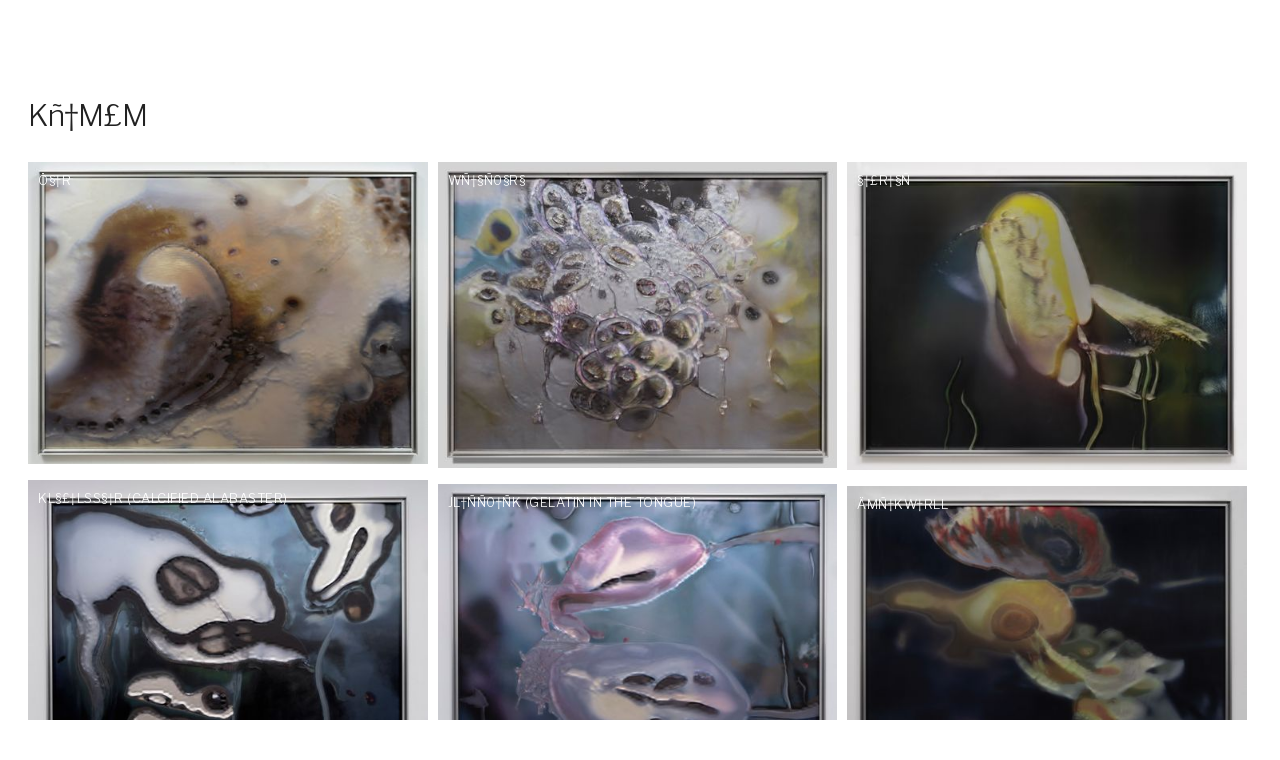

--- FILE ---
content_type: text/html
request_url: https://www.anickayistudio.biz/series/kn-mpsm
body_size: 3274
content:
<!DOCTYPE html><!-- Last Published: Mon Oct 06 2025 15:49:24 GMT+0000 (Coordinated Universal Time) --><html data-wf-domain="www.anickayistudio.biz" data-wf-page="61efb25b0a0d8980719b72d9" data-wf-site="61aba98f5e1268af4ddf87f5" data-wf-collection="61efb25b0a0d890c0c9b72d7" data-wf-item-slug="kn-mpsm"><head><meta charset="utf-8"/><title>Kñ†M£M</title><meta content="Kñ†M£M" property="og:title"/><meta content="Kñ†M£M" property="twitter:title"/><meta content="width=device-width, initial-scale=1" name="viewport"/><link href="https://cdn.prod.website-files.com/61aba98f5e1268af4ddf87f5/css/aystudio.shared.38d8a5aa3.css" rel="stylesheet" type="text/css"/><link href="https://fonts.googleapis.com" rel="preconnect"/><link href="https://fonts.gstatic.com" rel="preconnect" crossorigin="anonymous"/><script src="https://ajax.googleapis.com/ajax/libs/webfont/1.6.26/webfont.js" type="text/javascript"></script><script type="text/javascript">WebFont.load({  google: {    families: ["Lato:100,100italic,300,300italic,400,400italic,700,700italic,900,900italic","Roboto Condensed:300,regular","Gothic A1:100,200,300,regular,500","Roboto Mono:100,300,regular","Muli:200,regular,600","Libre Franklin:300,regular,500"]  }});</script><script type="text/javascript">!function(o,c){var n=c.documentElement,t=" w-mod-";n.className+=t+"js",("ontouchstart"in o||o.DocumentTouch&&c instanceof DocumentTouch)&&(n.className+=t+"touch")}(window,document);</script><link href="https://cdn.prod.website-files.com/61aba98f5e1268af4ddf87f5/62a1a0bf1c79bf175ba0a784_AY-32.jpg" rel="shortcut icon" type="image/x-icon"/><link href="https://cdn.prod.website-files.com/61aba98f5e1268af4ddf87f5/62a1a0c6b2b19ad4a7c08c72_AY-256.jpg" rel="apple-touch-icon"/><script async="" src="https://www.googletagmanager.com/gtag/js?id=G-GNGTK6THT1"></script><script type="text/javascript">window.dataLayer = window.dataLayer || [];function gtag(){dataLayer.push(arguments);}gtag('js', new Date());gtag('config', 'G-GNGTK6THT1', {'anonymize_ip': false});</script></head><body class="body-4"><div class="masonrysection"><div class="projectoverview noindent"><h1 class="text-nav-item">Kñ†M£M</h1></div><div class="masonry-collection w-dyn-list"><div role="list" class="masonry-collection-list w-dyn-items"><div role="listitem" class="masonry-collection-item w-dyn-item"><a data-w-id="e39f58f4-0ab6-8c60-5ae3-5a562db1d7bb" href="/artworks/oss-r" class="linkblock w-inline-block"><div class="navlinkblock"><div class="hover_background"></div><div class="navlinktext"><h2 class="heading-9">Ö§†R</h2></div></div><img width="100" alt="" src="https://cdn.prod.website-files.com/61aba98f5e12688781df880f/66b117a50e609dc71866c864_AYS680_lowres.jpg" sizes="(max-width: 479px) 87vw, (max-width: 991px) 44vw, 33vw" srcset="https://cdn.prod.website-files.com/61aba98f5e12688781df880f/66b117a50e609dc71866c864_AYS680_lowres-p-500.jpg 500w, https://cdn.prod.website-files.com/61aba98f5e12688781df880f/66b117a50e609dc71866c864_AYS680_lowres-p-800.jpg 800w, https://cdn.prod.website-files.com/61aba98f5e12688781df880f/66b117a50e609dc71866c864_AYS680_lowres-p-1080.jpg 1080w, https://cdn.prod.website-files.com/61aba98f5e12688781df880f/66b117a50e609dc71866c864_AYS680_lowres.jpg 1200w" class="grid_img"/></a></div><div role="listitem" class="masonry-collection-item w-dyn-item"><a data-w-id="e39f58f4-0ab6-8c60-5ae3-5a562db1d7bb" href="/artworks/klssps-lssss-r" class="linkblock w-inline-block"><div class="navlinkblock"><div class="hover_background"></div><div class="navlinktext"><h2 class="heading-9">KL§£†Lß§†R (Calcified Alabaster)</h2></div></div><img width="100" alt="" src="https://cdn.prod.website-files.com/61aba98f5e12688781df880f/66b1179a426d761bbb96c281_AYS679_lowres.jpg" sizes="(max-width: 479px) 87vw, (max-width: 991px) 44vw, 33vw" srcset="https://cdn.prod.website-files.com/61aba98f5e12688781df880f/66b1179a426d761bbb96c281_AYS679_lowres-p-500.jpg 500w, https://cdn.prod.website-files.com/61aba98f5e12688781df880f/66b1179a426d761bbb96c281_AYS679_lowres-p-800.jpg 800w, https://cdn.prod.website-files.com/61aba98f5e12688781df880f/66b1179a426d761bbb96c281_AYS679_lowres-p-1080.jpg 1080w, https://cdn.prod.website-files.com/61aba98f5e12688781df880f/66b1179a426d761bbb96c281_AYS679_lowres.jpg 1200w" class="grid_img"/></a></div><div role="listitem" class="masonry-collection-item w-dyn-item"><a data-w-id="e39f58f4-0ab6-8c60-5ae3-5a562db1d7bb" href="/artworks/on0kxnps0kxn" class="linkblock w-inline-block"><div class="navlinkblock"><div class="hover_background"></div><div class="navlinktext"><h2 class="heading-9">Öñ0K×ñ£0K×ñ</h2></div></div><img width="100" alt="" src="https://cdn.prod.website-files.com/61aba98f5e12688781df880f/66b1178dfa63330156466ae0_AYS678_lowres.jpg" sizes="(max-width: 479px) 87vw, (max-width: 991px) 44vw, 33vw" srcset="https://cdn.prod.website-files.com/61aba98f5e12688781df880f/66b1178dfa63330156466ae0_AYS678_lowres-p-500.jpg 500w, https://cdn.prod.website-files.com/61aba98f5e12688781df880f/66b1178dfa63330156466ae0_AYS678_lowres-p-800.jpg 800w, https://cdn.prod.website-files.com/61aba98f5e12688781df880f/66b1178dfa63330156466ae0_AYS678_lowres-p-1080.jpg 1080w, https://cdn.prod.website-files.com/61aba98f5e12688781df880f/66b1178dfa63330156466ae0_AYS678_lowres.jpg 1200w" class="grid_img"/></a></div><div role="listitem" class="masonry-collection-item w-dyn-item"><a data-w-id="e39f58f4-0ab6-8c60-5ae3-5a562db1d7bb" href="/artworks/sskr-k" class="linkblock w-inline-block"><div class="navlinkblock"><div class="hover_background"></div><div class="navlinktext"><h2 class="heading-9">§KR†K</h2></div></div><img width="100" alt="" src="https://cdn.prod.website-files.com/61aba98f5e12688781df880f/66b11775a9ddd88b6fbf7ced_AYS677_lowres.jpg" sizes="(max-width: 479px) 87vw, (max-width: 991px) 44vw, 33vw" srcset="https://cdn.prod.website-files.com/61aba98f5e12688781df880f/66b11775a9ddd88b6fbf7ced_AYS677_lowres-p-500.jpg 500w, https://cdn.prod.website-files.com/61aba98f5e12688781df880f/66b11775a9ddd88b6fbf7ced_AYS677_lowres-p-800.jpg 800w, https://cdn.prod.website-files.com/61aba98f5e12688781df880f/66b11775a9ddd88b6fbf7ced_AYS677_lowres-p-1080.jpg 1080w, https://cdn.prod.website-files.com/61aba98f5e12688781df880f/66b11775a9ddd88b6fbf7ced_AYS677_lowres.jpg 1200w" class="grid_img"/></a></div><div role="listitem" class="masonry-collection-item w-dyn-item"><a data-w-id="e39f58f4-0ab6-8c60-5ae3-5a562db1d7bb" href="/artworks/rnssjnkpskxn" class="linkblock w-inline-block"><div class="navlinkblock"><div class="hover_background"></div><div class="navlinktext"><h2 class="heading-9">Rñ§JñK£K×ñ</h2></div></div><img width="100" alt="" src="https://cdn.prod.website-files.com/61aba98f5e12688781df880f/66b11765dc192037521c41ee_AYS676_lowres.jpg" sizes="(max-width: 479px) 87vw, (max-width: 991px) 44vw, 33vw" srcset="https://cdn.prod.website-files.com/61aba98f5e12688781df880f/66b11765dc192037521c41ee_AYS676_lowres-p-500.jpg 500w, https://cdn.prod.website-files.com/61aba98f5e12688781df880f/66b11765dc192037521c41ee_AYS676_lowres-p-800.jpg 800w, https://cdn.prod.website-files.com/61aba98f5e12688781df880f/66b11765dc192037521c41ee_AYS676_lowres-p-1080.jpg 1080w, https://cdn.prod.website-files.com/61aba98f5e12688781df880f/66b11765dc192037521c41ee_AYS676_lowres.jpg 1200w" class="grid_img"/></a></div><div role="listitem" class="masonry-collection-item w-dyn-item"><a data-w-id="e39f58f4-0ab6-8c60-5ae3-5a562db1d7bb" href="/artworks/sskps" class="linkblock w-inline-block"><div class="navlinkblock"><div class="hover_background"></div><div class="navlinktext"><h2 class="heading-9">ßK£ (Book of Why)</h2></div></div><img width="100" alt="" src="https://cdn.prod.website-files.com/61aba98f5e12688781df880f/66b1175929864b5fc216ec50_AYS675_lowres.jpg" sizes="(max-width: 479px) 87vw, (max-width: 991px) 44vw, 33vw" srcset="https://cdn.prod.website-files.com/61aba98f5e12688781df880f/66b1175929864b5fc216ec50_AYS675_lowres-p-500.jpg 500w, https://cdn.prod.website-files.com/61aba98f5e12688781df880f/66b1175929864b5fc216ec50_AYS675_lowres-p-800.jpg 800w, https://cdn.prod.website-files.com/61aba98f5e12688781df880f/66b1175929864b5fc216ec50_AYS675_lowres-p-1080.jpg 1080w, https://cdn.prod.website-files.com/61aba98f5e12688781df880f/66b1175929864b5fc216ec50_AYS675_lowres.jpg 1200w" class="grid_img"/></a></div><div role="listitem" class="masonry-collection-item w-dyn-item"><a data-w-id="e39f58f4-0ab6-8c60-5ae3-5a562db1d7bb" href="/artworks/wn-ssn0ssrss" class="linkblock w-inline-block"><div class="navlinkblock"><div class="hover_background"></div><div class="navlinktext"><h2 class="heading-9">Wñ†§ñ0§R§</h2></div></div><img width="100" alt="" src="https://cdn.prod.website-files.com/61aba98f5e12688781df880f/66b1174b83a6a10bd0de9239_AYS674_lowres.jpg" sizes="(max-width: 479px) 87vw, (max-width: 991px) 44vw, 33vw" srcset="https://cdn.prod.website-files.com/61aba98f5e12688781df880f/66b1174b83a6a10bd0de9239_AYS674_lowres-p-500.jpg 500w, https://cdn.prod.website-files.com/61aba98f5e12688781df880f/66b1174b83a6a10bd0de9239_AYS674_lowres-p-800.jpg 800w, https://cdn.prod.website-files.com/61aba98f5e12688781df880f/66b1174b83a6a10bd0de9239_AYS674_lowres-p-1080.jpg 1080w, https://cdn.prod.website-files.com/61aba98f5e12688781df880f/66b1174b83a6a10bd0de9239_AYS674_lowres.jpg 1200w" class="grid_img"/></a></div><div role="listitem" class="masonry-collection-item w-dyn-item"><a data-w-id="e39f58f4-0ab6-8c60-5ae3-5a562db1d7bb" href="/artworks/jl-nn0-nk" class="linkblock w-inline-block"><div class="navlinkblock"><div class="hover_background"></div><div class="navlinktext"><h2 class="heading-9">JL†ññ0†ñK (Gelatin In The Tongue)</h2></div></div><img width="100" alt="" src="https://cdn.prod.website-files.com/61aba98f5e12688781df880f/66b115f2b2d4b1efbcce2cca_AYS673_lowres.jpg" sizes="(max-width: 479px) 87vw, (max-width: 991px) 44vw, 33vw" srcset="https://cdn.prod.website-files.com/61aba98f5e12688781df880f/66b115f2b2d4b1efbcce2cca_AYS673_lowres-p-500.jpg 500w, https://cdn.prod.website-files.com/61aba98f5e12688781df880f/66b115f2b2d4b1efbcce2cca_AYS673_lowres-p-800.jpg 800w, https://cdn.prod.website-files.com/61aba98f5e12688781df880f/66b115f2b2d4b1efbcce2cca_AYS673_lowres-p-1080.jpg 1080w, https://cdn.prod.website-files.com/61aba98f5e12688781df880f/66b115f2b2d4b1efbcce2cca_AYS673_lowres.jpg 1200w" class="grid_img"/></a></div><div role="listitem" class="masonry-collection-item w-dyn-item"><a data-w-id="e39f58f4-0ab6-8c60-5ae3-5a562db1d7bb" href="/artworks/ssn-lssssln" class="linkblock w-inline-block"><div class="navlinkblock"><div class="hover_background"></div><div class="navlinktext"><h2 class="heading-9">ßñ†L§ßLñ (Boundless Abalone)</h2></div></div><img width="100" alt="" src="https://cdn.prod.website-files.com/61aba98f5e12688781df880f/66b11597cd8bb056b21fbf25_AYS672_lowres.jpg" sizes="(max-width: 479px) 87vw, (max-width: 991px) 44vw, 33vw" srcset="https://cdn.prod.website-files.com/61aba98f5e12688781df880f/66b11597cd8bb056b21fbf25_AYS672_lowres-p-500.jpg 500w, https://cdn.prod.website-files.com/61aba98f5e12688781df880f/66b11597cd8bb056b21fbf25_AYS672_lowres-p-800.jpg 800w, https://cdn.prod.website-files.com/61aba98f5e12688781df880f/66b11597cd8bb056b21fbf25_AYS672_lowres-p-1080.jpg 1080w, https://cdn.prod.website-files.com/61aba98f5e12688781df880f/66b11597cd8bb056b21fbf25_AYS672_lowres.jpg 1200w" class="grid_img"/></a></div><div role="listitem" class="masonry-collection-item w-dyn-item"><a data-w-id="e39f58f4-0ab6-8c60-5ae3-5a562db1d7bb" href="/artworks/lnrthrl" class="linkblock w-inline-block"><div class="navlinkblock"><div class="hover_background"></div><div class="navlinktext"><h2 class="heading-9">LñRþRL</h2></div></div><img width="100" alt="" src="https://cdn.prod.website-files.com/61aba98f5e12688781df880f/64f8e72898ea5a08374109ce_AYS661_Lunar_Pearl.jpg" sizes="(max-width: 479px) 87vw, (max-width: 991px) 44vw, 33vw" srcset="https://cdn.prod.website-files.com/61aba98f5e12688781df880f/64f8e72898ea5a08374109ce_AYS661_Lunar_Pearl-p-500.jpg 500w, https://cdn.prod.website-files.com/61aba98f5e12688781df880f/64f8e72898ea5a08374109ce_AYS661_Lunar_Pearl-p-800.jpg 800w, https://cdn.prod.website-files.com/61aba98f5e12688781df880f/64f8e72898ea5a08374109ce_AYS661_Lunar_Pearl-p-1080.jpg 1080w, https://cdn.prod.website-files.com/61aba98f5e12688781df880f/64f8e72898ea5a08374109ce_AYS661_Lunar_Pearl-p-1600.jpg 1600w, https://cdn.prod.website-files.com/61aba98f5e12688781df880f/64f8e72898ea5a08374109ce_AYS661_Lunar_Pearl-p-2000.jpg 2000w, https://cdn.prod.website-files.com/61aba98f5e12688781df880f/64f8e72898ea5a08374109ce_AYS661_Lunar_Pearl-p-2600.jpg 2600w, https://cdn.prod.website-files.com/61aba98f5e12688781df880f/64f8e72898ea5a08374109ce_AYS661_Lunar_Pearl.jpg 2700w" class="grid_img"/></a></div><div role="listitem" class="masonry-collection-item w-dyn-item"><a data-w-id="e39f58f4-0ab6-8c60-5ae3-5a562db1d7bb" href="/artworks/w-rssnk" class="linkblock w-inline-block"><div class="navlinkblock"><div class="hover_background"></div><div class="navlinktext"><h2 class="heading-9">W†R§ñK</h2></div></div><img width="100" alt="" src="https://cdn.prod.website-files.com/61aba98f5e12688781df880f/64f8e6eb5d46675c9be11079_AYS660_Water_Song.jpg" sizes="(max-width: 479px) 87vw, (max-width: 991px) 44vw, 33vw" srcset="https://cdn.prod.website-files.com/61aba98f5e12688781df880f/64f8e6eb5d46675c9be11079_AYS660_Water_Song-p-500.jpg 500w, https://cdn.prod.website-files.com/61aba98f5e12688781df880f/64f8e6eb5d46675c9be11079_AYS660_Water_Song-p-800.jpg 800w, https://cdn.prod.website-files.com/61aba98f5e12688781df880f/64f8e6eb5d46675c9be11079_AYS660_Water_Song-p-1080.jpg 1080w, https://cdn.prod.website-files.com/61aba98f5e12688781df880f/64f8e6eb5d46675c9be11079_AYS660_Water_Song-p-1600.jpg 1600w, https://cdn.prod.website-files.com/61aba98f5e12688781df880f/64f8e6eb5d46675c9be11079_AYS660_Water_Song-p-2000.jpg 2000w, https://cdn.prod.website-files.com/61aba98f5e12688781df880f/64f8e6eb5d46675c9be11079_AYS660_Water_Song-p-2600.jpg 2600w, https://cdn.prod.website-files.com/61aba98f5e12688781df880f/64f8e6eb5d46675c9be11079_AYS660_Water_Song.jpg 2750w" class="grid_img"/></a></div><div role="listitem" class="masonry-collection-item w-dyn-item"><a data-w-id="e39f58f4-0ab6-8c60-5ae3-5a562db1d7bb" href="/artworks/ssn0kssl0r" class="linkblock w-inline-block"><div class="navlinkblock"><div class="hover_background"></div><div class="navlinktext"><h2 class="heading-9">ßñ0K§L0R</h2></div></div><img width="100" alt="" src="https://cdn.prod.website-files.com/61aba98f5e12688781df880f/64f8e68f6fdbe36a50420726_AYS659_Benthic_Slither.jpg" sizes="(max-width: 479px) 87vw, (max-width: 991px) 44vw, 33vw" srcset="https://cdn.prod.website-files.com/61aba98f5e12688781df880f/64f8e68f6fdbe36a50420726_AYS659_Benthic_Slither-p-500.jpg 500w, https://cdn.prod.website-files.com/61aba98f5e12688781df880f/64f8e68f6fdbe36a50420726_AYS659_Benthic_Slither-p-800.jpg 800w, https://cdn.prod.website-files.com/61aba98f5e12688781df880f/64f8e68f6fdbe36a50420726_AYS659_Benthic_Slither-p-1080.jpg 1080w, https://cdn.prod.website-files.com/61aba98f5e12688781df880f/64f8e68f6fdbe36a50420726_AYS659_Benthic_Slither-p-1600.jpg 1600w, https://cdn.prod.website-files.com/61aba98f5e12688781df880f/64f8e68f6fdbe36a50420726_AYS659_Benthic_Slither-p-2000.jpg 2000w, https://cdn.prod.website-files.com/61aba98f5e12688781df880f/64f8e68f6fdbe36a50420726_AYS659_Benthic_Slither-p-2600.jpg 2600w, https://cdn.prod.website-files.com/61aba98f5e12688781df880f/64f8e68f6fdbe36a50420726_AYS659_Benthic_Slither.jpg 2650w" class="grid_img"/></a></div><div role="listitem" class="masonry-collection-item w-dyn-item"><a data-w-id="e39f58f4-0ab6-8c60-5ae3-5a562db1d7bb" href="/artworks/ss-psr-ssn" class="linkblock w-inline-block"><div class="navlinkblock"><div class="hover_background"></div><div class="navlinktext"><h2 class="heading-9">§†£R†§ñ</h2></div></div><img width="100" alt="" src="https://cdn.prod.website-files.com/61aba98f5e12688781df880f/64f8e61901fa9d727f53a209_AYS658_Sea-Devoured_Sun.jpg" sizes="(max-width: 479px) 87vw, (max-width: 991px) 44vw, 33vw" srcset="https://cdn.prod.website-files.com/61aba98f5e12688781df880f/64f8e61901fa9d727f53a209_AYS658_Sea-Devoured_Sun-p-500.jpg 500w, https://cdn.prod.website-files.com/61aba98f5e12688781df880f/64f8e61901fa9d727f53a209_AYS658_Sea-Devoured_Sun-p-800.jpg 800w, https://cdn.prod.website-files.com/61aba98f5e12688781df880f/64f8e61901fa9d727f53a209_AYS658_Sea-Devoured_Sun-p-1080.jpg 1080w, https://cdn.prod.website-files.com/61aba98f5e12688781df880f/64f8e61901fa9d727f53a209_AYS658_Sea-Devoured_Sun-p-1600.jpg 1600w, https://cdn.prod.website-files.com/61aba98f5e12688781df880f/64f8e61901fa9d727f53a209_AYS658_Sea-Devoured_Sun-p-2000.jpg 2000w, https://cdn.prod.website-files.com/61aba98f5e12688781df880f/64f8e61901fa9d727f53a209_AYS658_Sea-Devoured_Sun-p-2600.jpg 2600w, https://cdn.prod.website-files.com/61aba98f5e12688781df880f/64f8e61901fa9d727f53a209_AYS658_Sea-Devoured_Sun.jpg 2900w" class="grid_img"/></a></div><div role="listitem" class="masonry-collection-item w-dyn-item"><a data-w-id="e39f58f4-0ab6-8c60-5ae3-5a562db1d7bb" href="/artworks/amn-kw-rll" class="linkblock w-inline-block"><div class="navlinkblock"><div class="hover_background"></div><div class="navlinktext"><h2 class="heading-9">ÄMñ†KW†RLL</h2></div></div><img width="100" alt="" src="https://cdn.prod.website-files.com/61aba98f5e12688781df880f/64f8e5ba65b2ed6cd2e79150_AYS657_Amniotic_Water_Lily.jpg" sizes="(max-width: 479px) 87vw, (max-width: 991px) 44vw, 33vw" srcset="https://cdn.prod.website-files.com/61aba98f5e12688781df880f/64f8e5ba65b2ed6cd2e79150_AYS657_Amniotic_Water_Lily-p-500.jpg 500w, https://cdn.prod.website-files.com/61aba98f5e12688781df880f/64f8e5ba65b2ed6cd2e79150_AYS657_Amniotic_Water_Lily-p-800.jpg 800w, https://cdn.prod.website-files.com/61aba98f5e12688781df880f/64f8e5ba65b2ed6cd2e79150_AYS657_Amniotic_Water_Lily-p-1080.jpg 1080w, https://cdn.prod.website-files.com/61aba98f5e12688781df880f/64f8e5ba65b2ed6cd2e79150_AYS657_Amniotic_Water_Lily-p-1600.jpg 1600w, https://cdn.prod.website-files.com/61aba98f5e12688781df880f/64f8e5ba65b2ed6cd2e79150_AYS657_Amniotic_Water_Lily-p-2000.jpg 2000w, https://cdn.prod.website-files.com/61aba98f5e12688781df880f/64f8e5ba65b2ed6cd2e79150_AYS657_Amniotic_Water_Lily.jpg 2600w" class="grid_img"/></a></div><div role="listitem" class="masonry-collection-item w-dyn-item"><a data-w-id="e39f58f4-0ab6-8c60-5ae3-5a562db1d7bb" href="/artworks/oth-kl-lxn" class="linkblock w-inline-block"><div class="navlinkblock"><div class="hover_background"></div><div class="navlinktext"><h2 class="heading-9">Öþ†KL†L×ñ</h2></div></div><img width="100" alt="" src="https://cdn.prod.website-files.com/61aba98f5e12688781df880f/64f8e56bd01b7596dfd26686_AYS655_Optical_Delusion.jpg" sizes="(max-width: 479px) 87vw, (max-width: 991px) 44vw, 33vw" srcset="https://cdn.prod.website-files.com/61aba98f5e12688781df880f/64f8e56bd01b7596dfd26686_AYS655_Optical_Delusion-p-500.jpg 500w, https://cdn.prod.website-files.com/61aba98f5e12688781df880f/64f8e56bd01b7596dfd26686_AYS655_Optical_Delusion-p-800.jpg 800w, https://cdn.prod.website-files.com/61aba98f5e12688781df880f/64f8e56bd01b7596dfd26686_AYS655_Optical_Delusion-p-1080.jpg 1080w, https://cdn.prod.website-files.com/61aba98f5e12688781df880f/64f8e56bd01b7596dfd26686_AYS655_Optical_Delusion-p-1600.jpg 1600w, https://cdn.prod.website-files.com/61aba98f5e12688781df880f/64f8e56bd01b7596dfd26686_AYS655_Optical_Delusion-p-2000.jpg 2000w, https://cdn.prod.website-files.com/61aba98f5e12688781df880f/64f8e56bd01b7596dfd26686_AYS655_Optical_Delusion-p-2600.jpg 2600w, https://cdn.prod.website-files.com/61aba98f5e12688781df880f/64f8e56bd01b7596dfd26686_AYS655_Optical_Delusion.jpg 2700w" class="grid_img"/></a></div><div role="listitem" class="masonry-collection-item w-dyn-item"><a data-w-id="e39f58f4-0ab6-8c60-5ae3-5a562db1d7bb" href="/artworks/onksslmn" class="linkblock w-inline-block"><div class="navlinkblock"><div class="hover_background"></div><div class="navlinktext"><h2 class="heading-9">ÖñK§LMñ†</h2></div></div><img width="100" alt="" src="https://cdn.prod.website-files.com/61aba98f5e12688781df880f/64f8e4e034fc7554880bf8dd_AYS653_Onyx_Lament.jpg" sizes="(max-width: 479px) 87vw, (max-width: 991px) 44vw, 33vw" srcset="https://cdn.prod.website-files.com/61aba98f5e12688781df880f/64f8e4e034fc7554880bf8dd_AYS653_Onyx_Lament-p-500.jpg 500w, https://cdn.prod.website-files.com/61aba98f5e12688781df880f/64f8e4e034fc7554880bf8dd_AYS653_Onyx_Lament-p-800.jpg 800w, https://cdn.prod.website-files.com/61aba98f5e12688781df880f/64f8e4e034fc7554880bf8dd_AYS653_Onyx_Lament-p-1080.jpg 1080w, https://cdn.prod.website-files.com/61aba98f5e12688781df880f/64f8e4e034fc7554880bf8dd_AYS653_Onyx_Lament-p-1600.jpg 1600w, https://cdn.prod.website-files.com/61aba98f5e12688781df880f/64f8e4e034fc7554880bf8dd_AYS653_Onyx_Lament-p-2000.jpg 2000w, https://cdn.prod.website-files.com/61aba98f5e12688781df880f/64f8e4e034fc7554880bf8dd_AYS653_Onyx_Lament-p-2600.jpg 2600w, https://cdn.prod.website-files.com/61aba98f5e12688781df880f/64f8e4e034fc7554880bf8dd_AYS653_Onyx_Lament.jpg 2900w" class="grid_img"/></a></div><div role="listitem" class="masonry-collection-item w-dyn-item"><a data-w-id="e39f58f4-0ab6-8c60-5ae3-5a562db1d7bb" href="/artworks/ps-kssn" class="linkblock w-inline-block"><div class="navlinkblock"><div class="hover_background"></div><div class="navlinktext"><h2 class="heading-9">£†K§ñ</h2></div></div><img width="100" alt="" src="https://cdn.prod.website-files.com/61aba98f5e12688781df880f/64f8e4259b2eaaf3b813c1d7_AYS652_Photic_Zone_4mb.jpg" sizes="(max-width: 479px) 87vw, (max-width: 991px) 44vw, 33vw" srcset="https://cdn.prod.website-files.com/61aba98f5e12688781df880f/64f8e4259b2eaaf3b813c1d7_AYS652_Photic_Zone_4mb-p-500.jpg 500w, https://cdn.prod.website-files.com/61aba98f5e12688781df880f/64f8e4259b2eaaf3b813c1d7_AYS652_Photic_Zone_4mb-p-800.jpg 800w, https://cdn.prod.website-files.com/61aba98f5e12688781df880f/64f8e4259b2eaaf3b813c1d7_AYS652_Photic_Zone_4mb-p-1080.jpg 1080w, https://cdn.prod.website-files.com/61aba98f5e12688781df880f/64f8e4259b2eaaf3b813c1d7_AYS652_Photic_Zone_4mb-p-1600.jpg 1600w, https://cdn.prod.website-files.com/61aba98f5e12688781df880f/64f8e4259b2eaaf3b813c1d7_AYS652_Photic_Zone_4mb-p-2000.jpg 2000w, https://cdn.prod.website-files.com/61aba98f5e12688781df880f/64f8e4259b2eaaf3b813c1d7_AYS652_Photic_Zone_4mb-p-2600.jpg 2600w, https://cdn.prod.website-files.com/61aba98f5e12688781df880f/64f8e4259b2eaaf3b813c1d7_AYS652_Photic_Zone_4mb.jpg 2850w" class="grid_img"/></a></div></div></div></div><div data-animation="over-left" data-collapse="medium" data-duration="400" data-easing="ease" data-easing2="ease" data-no-scroll="1" role="banner" class="navbar-4 w-nav"><div class="container-9 w-container"><a href="/" class="logo w-nav-link">ANICKA YI STUDIO</a><form action="/search" class="search w-form"><input class="search-input w-input" maxlength="256" name="query" placeholder="Search…" type="search" id="search" required=""/><input type="submit" class="w-button" value="Search"/></form><nav role="navigation" class="nav-menu-2 w-nav-menu"><a href="https://www.anickayistudio.biz/search" class="nav-link-2 w-nav-link">SEARCH</a><a href="/series" class="nav-link-2 w-nav-link">Series</a><a href="/exhibitions" class="nav-link-2 w-nav-link">EXHIBITIONS</a><a href="/news" class="nav-link-2 w-nav-link">NEWS</a><a href="/about" class="nav-link-2 w-nav-link">ABOUT</a><a href="/press" class="nav-link-2 w-nav-link">PRESS</a></nav><div class="menu-button-3 w-nav-button"><div data-w-id="4928c5e7-8a2b-4b69-1496-2e37183a8fcf" class="menu-parent"><div data-w-id="4928c5e7-8a2b-4b69-1496-2e37183a8fd0" class="menu-bar"></div><div data-w-id="4928c5e7-8a2b-4b69-1496-2e37183a8fd1" class="menu-bar"></div><div data-w-id="4928c5e7-8a2b-4b69-1496-2e37183a8fd2" class="menu-bar"></div></div><div class="icon-3 w-icon-nav-menu"></div></div></div></div><script src="https://d3e54v103j8qbb.cloudfront.net/js/jquery-3.5.1.min.dc5e7f18c8.js?site=61aba98f5e1268af4ddf87f5" type="text/javascript" integrity="sha256-9/aliU8dGd2tb6OSsuzixeV4y/faTqgFtohetphbbj0=" crossorigin="anonymous"></script><script src="https://cdn.prod.website-files.com/61aba98f5e1268af4ddf87f5/js/aystudio.schunk.36b8fb49256177c8.js" type="text/javascript"></script><script src="https://cdn.prod.website-files.com/61aba98f5e1268af4ddf87f5/js/aystudio.schunk.99848c196458ed07.js" type="text/javascript"></script><script src="https://cdn.prod.website-files.com/61aba98f5e1268af4ddf87f5/js/aystudio.450d6bad.9f4411fae73840e8.js" type="text/javascript"></script></body></html>

--- FILE ---
content_type: text/css
request_url: https://cdn.prod.website-files.com/61aba98f5e1268af4ddf87f5/css/aystudio.shared.38d8a5aa3.css
body_size: 20879
content:
html {
  -webkit-text-size-adjust: 100%;
  -ms-text-size-adjust: 100%;
  font-family: sans-serif;
}

body {
  margin: 0;
}

article, aside, details, figcaption, figure, footer, header, hgroup, main, menu, nav, section, summary {
  display: block;
}

audio, canvas, progress, video {
  vertical-align: baseline;
  display: inline-block;
}

audio:not([controls]) {
  height: 0;
  display: none;
}

[hidden], template {
  display: none;
}

a {
  background-color: #0000;
}

a:active, a:hover {
  outline: 0;
}

abbr[title] {
  border-bottom: 1px dotted;
}

b, strong {
  font-weight: bold;
}

dfn {
  font-style: italic;
}

h1 {
  margin: .67em 0;
  font-size: 2em;
}

mark {
  color: #000;
  background: #ff0;
}

small {
  font-size: 80%;
}

sub, sup {
  vertical-align: baseline;
  font-size: 75%;
  line-height: 0;
  position: relative;
}

sup {
  top: -.5em;
}

sub {
  bottom: -.25em;
}

img {
  border: 0;
}

svg:not(:root) {
  overflow: hidden;
}

hr {
  box-sizing: content-box;
  height: 0;
}

pre {
  overflow: auto;
}

code, kbd, pre, samp {
  font-family: monospace;
  font-size: 1em;
}

button, input, optgroup, select, textarea {
  color: inherit;
  font: inherit;
  margin: 0;
}

button {
  overflow: visible;
}

button, select {
  text-transform: none;
}

button, html input[type="button"], input[type="reset"] {
  -webkit-appearance: button;
  cursor: pointer;
}

button[disabled], html input[disabled] {
  cursor: default;
}

button::-moz-focus-inner, input::-moz-focus-inner {
  border: 0;
  padding: 0;
}

input {
  line-height: normal;
}

input[type="checkbox"], input[type="radio"] {
  box-sizing: border-box;
  padding: 0;
}

input[type="number"]::-webkit-inner-spin-button, input[type="number"]::-webkit-outer-spin-button {
  height: auto;
}

input[type="search"] {
  -webkit-appearance: none;
}

input[type="search"]::-webkit-search-cancel-button, input[type="search"]::-webkit-search-decoration {
  -webkit-appearance: none;
}

legend {
  border: 0;
  padding: 0;
}

textarea {
  overflow: auto;
}

optgroup {
  font-weight: bold;
}

table {
  border-collapse: collapse;
  border-spacing: 0;
}

td, th {
  padding: 0;
}

@font-face {
  font-family: webflow-icons;
  src: url("[data-uri]") format("truetype");
  font-weight: normal;
  font-style: normal;
}

[class^="w-icon-"], [class*=" w-icon-"] {
  speak: none;
  font-variant: normal;
  text-transform: none;
  -webkit-font-smoothing: antialiased;
  -moz-osx-font-smoothing: grayscale;
  font-style: normal;
  font-weight: normal;
  line-height: 1;
  font-family: webflow-icons !important;
}

.w-icon-slider-right:before {
  content: "";
}

.w-icon-slider-left:before {
  content: "";
}

.w-icon-nav-menu:before {
  content: "";
}

.w-icon-arrow-down:before, .w-icon-dropdown-toggle:before {
  content: "";
}

.w-icon-file-upload-remove:before {
  content: "";
}

.w-icon-file-upload-icon:before {
  content: "";
}

* {
  box-sizing: border-box;
}

html {
  height: 100%;
}

body {
  color: #333;
  background-color: #fff;
  min-height: 100%;
  margin: 0;
  font-family: Arial, sans-serif;
  font-size: 14px;
  line-height: 20px;
}

img {
  vertical-align: middle;
  max-width: 100%;
  display: inline-block;
}

html.w-mod-touch * {
  background-attachment: scroll !important;
}

.w-block {
  display: block;
}

.w-inline-block {
  max-width: 100%;
  display: inline-block;
}

.w-clearfix:before, .w-clearfix:after {
  content: " ";
  grid-area: 1 / 1 / 2 / 2;
  display: table;
}

.w-clearfix:after {
  clear: both;
}

.w-hidden {
  display: none;
}

.w-button {
  color: #fff;
  line-height: inherit;
  cursor: pointer;
  background-color: #3898ec;
  border: 0;
  border-radius: 0;
  padding: 9px 15px;
  text-decoration: none;
  display: inline-block;
}

input.w-button {
  -webkit-appearance: button;
}

html[data-w-dynpage] [data-w-cloak] {
  color: #0000 !important;
}

.w-code-block {
  margin: unset;
}

pre.w-code-block code {
  all: inherit;
}

.w-optimization {
  display: contents;
}

.w-webflow-badge, .w-webflow-badge > img {
  box-sizing: unset;
  width: unset;
  height: unset;
  max-height: unset;
  max-width: unset;
  min-height: unset;
  min-width: unset;
  margin: unset;
  padding: unset;
  float: unset;
  clear: unset;
  border: unset;
  border-radius: unset;
  background: unset;
  background-image: unset;
  background-position: unset;
  background-size: unset;
  background-repeat: unset;
  background-origin: unset;
  background-clip: unset;
  background-attachment: unset;
  background-color: unset;
  box-shadow: unset;
  transform: unset;
  direction: unset;
  font-family: unset;
  font-weight: unset;
  color: unset;
  font-size: unset;
  line-height: unset;
  font-style: unset;
  font-variant: unset;
  text-align: unset;
  letter-spacing: unset;
  -webkit-text-decoration: unset;
  text-decoration: unset;
  text-indent: unset;
  text-transform: unset;
  list-style-type: unset;
  text-shadow: unset;
  vertical-align: unset;
  cursor: unset;
  white-space: unset;
  word-break: unset;
  word-spacing: unset;
  word-wrap: unset;
  transition: unset;
}

.w-webflow-badge {
  white-space: nowrap;
  cursor: pointer;
  box-shadow: 0 0 0 1px #0000001a, 0 1px 3px #0000001a;
  visibility: visible !important;
  opacity: 1 !important;
  z-index: 2147483647 !important;
  color: #aaadb0 !important;
  overflow: unset !important;
  background-color: #fff !important;
  border-radius: 3px !important;
  width: auto !important;
  height: auto !important;
  margin: 0 !important;
  padding: 6px !important;
  font-size: 12px !important;
  line-height: 14px !important;
  text-decoration: none !important;
  display: inline-block !important;
  position: fixed !important;
  inset: auto 12px 12px auto !important;
  transform: none !important;
}

.w-webflow-badge > img {
  position: unset;
  visibility: unset !important;
  opacity: 1 !important;
  vertical-align: middle !important;
  display: inline-block !important;
}

h1, h2, h3, h4, h5, h6 {
  margin-bottom: 10px;
  font-weight: bold;
}

h1 {
  margin-top: 20px;
  font-size: 38px;
  line-height: 44px;
}

h2 {
  margin-top: 20px;
  font-size: 32px;
  line-height: 36px;
}

h3 {
  margin-top: 20px;
  font-size: 24px;
  line-height: 30px;
}

h4 {
  margin-top: 10px;
  font-size: 18px;
  line-height: 24px;
}

h5 {
  margin-top: 10px;
  font-size: 14px;
  line-height: 20px;
}

h6 {
  margin-top: 10px;
  font-size: 12px;
  line-height: 18px;
}

p {
  margin-top: 0;
  margin-bottom: 10px;
}

blockquote {
  border-left: 5px solid #e2e2e2;
  margin: 0 0 10px;
  padding: 10px 20px;
  font-size: 18px;
  line-height: 22px;
}

figure {
  margin: 0 0 10px;
}

figcaption {
  text-align: center;
  margin-top: 5px;
}

ul, ol {
  margin-top: 0;
  margin-bottom: 10px;
  padding-left: 40px;
}

.w-list-unstyled {
  padding-left: 0;
  list-style: none;
}

.w-embed:before, .w-embed:after {
  content: " ";
  grid-area: 1 / 1 / 2 / 2;
  display: table;
}

.w-embed:after {
  clear: both;
}

.w-video {
  width: 100%;
  padding: 0;
  position: relative;
}

.w-video iframe, .w-video object, .w-video embed {
  border: none;
  width: 100%;
  height: 100%;
  position: absolute;
  top: 0;
  left: 0;
}

fieldset {
  border: 0;
  margin: 0;
  padding: 0;
}

button, [type="button"], [type="reset"] {
  cursor: pointer;
  -webkit-appearance: button;
  border: 0;
}

.w-form {
  margin: 0 0 15px;
}

.w-form-done {
  text-align: center;
  background-color: #ddd;
  padding: 20px;
  display: none;
}

.w-form-fail {
  background-color: #ffdede;
  margin-top: 10px;
  padding: 10px;
  display: none;
}

label {
  margin-bottom: 5px;
  font-weight: bold;
  display: block;
}

.w-input, .w-select {
  color: #333;
  vertical-align: middle;
  background-color: #fff;
  border: 1px solid #ccc;
  width: 100%;
  height: 38px;
  margin-bottom: 10px;
  padding: 8px 12px;
  font-size: 14px;
  line-height: 1.42857;
  display: block;
}

.w-input::placeholder, .w-select::placeholder {
  color: #999;
}

.w-input:focus, .w-select:focus {
  border-color: #3898ec;
  outline: 0;
}

.w-input[disabled], .w-select[disabled], .w-input[readonly], .w-select[readonly], fieldset[disabled] .w-input, fieldset[disabled] .w-select {
  cursor: not-allowed;
}

.w-input[disabled]:not(.w-input-disabled), .w-select[disabled]:not(.w-input-disabled), .w-input[readonly], .w-select[readonly], fieldset[disabled]:not(.w-input-disabled) .w-input, fieldset[disabled]:not(.w-input-disabled) .w-select {
  background-color: #eee;
}

textarea.w-input, textarea.w-select {
  height: auto;
}

.w-select {
  background-color: #f3f3f3;
}

.w-select[multiple] {
  height: auto;
}

.w-form-label {
  cursor: pointer;
  margin-bottom: 0;
  font-weight: normal;
  display: inline-block;
}

.w-radio {
  margin-bottom: 5px;
  padding-left: 20px;
  display: block;
}

.w-radio:before, .w-radio:after {
  content: " ";
  grid-area: 1 / 1 / 2 / 2;
  display: table;
}

.w-radio:after {
  clear: both;
}

.w-radio-input {
  float: left;
  margin: 3px 0 0 -20px;
  line-height: normal;
}

.w-file-upload {
  margin-bottom: 10px;
  display: block;
}

.w-file-upload-input {
  opacity: 0;
  z-index: -100;
  width: .1px;
  height: .1px;
  position: absolute;
  overflow: hidden;
}

.w-file-upload-default, .w-file-upload-uploading, .w-file-upload-success {
  color: #333;
  display: inline-block;
}

.w-file-upload-error {
  margin-top: 10px;
  display: block;
}

.w-file-upload-default.w-hidden, .w-file-upload-uploading.w-hidden, .w-file-upload-error.w-hidden, .w-file-upload-success.w-hidden {
  display: none;
}

.w-file-upload-uploading-btn {
  cursor: pointer;
  background-color: #fafafa;
  border: 1px solid #ccc;
  margin: 0;
  padding: 8px 12px;
  font-size: 14px;
  font-weight: normal;
  display: flex;
}

.w-file-upload-file {
  background-color: #fafafa;
  border: 1px solid #ccc;
  flex-grow: 1;
  justify-content: space-between;
  margin: 0;
  padding: 8px 9px 8px 11px;
  display: flex;
}

.w-file-upload-file-name {
  font-size: 14px;
  font-weight: normal;
  display: block;
}

.w-file-remove-link {
  cursor: pointer;
  width: auto;
  height: auto;
  margin-top: 3px;
  margin-left: 10px;
  padding: 3px;
  display: block;
}

.w-icon-file-upload-remove {
  margin: auto;
  font-size: 10px;
}

.w-file-upload-error-msg {
  color: #ea384c;
  padding: 2px 0;
  display: inline-block;
}

.w-file-upload-info {
  padding: 0 12px;
  line-height: 38px;
  display: inline-block;
}

.w-file-upload-label {
  cursor: pointer;
  background-color: #fafafa;
  border: 1px solid #ccc;
  margin: 0;
  padding: 8px 12px;
  font-size: 14px;
  font-weight: normal;
  display: inline-block;
}

.w-icon-file-upload-icon, .w-icon-file-upload-uploading {
  width: 20px;
  margin-right: 8px;
  display: inline-block;
}

.w-icon-file-upload-uploading {
  height: 20px;
}

.w-container {
  max-width: 940px;
  margin-left: auto;
  margin-right: auto;
}

.w-container:before, .w-container:after {
  content: " ";
  grid-area: 1 / 1 / 2 / 2;
  display: table;
}

.w-container:after {
  clear: both;
}

.w-container .w-row {
  margin-left: -10px;
  margin-right: -10px;
}

.w-row:before, .w-row:after {
  content: " ";
  grid-area: 1 / 1 / 2 / 2;
  display: table;
}

.w-row:after {
  clear: both;
}

.w-row .w-row {
  margin-left: 0;
  margin-right: 0;
}

.w-col {
  float: left;
  width: 100%;
  min-height: 1px;
  padding-left: 10px;
  padding-right: 10px;
  position: relative;
}

.w-col .w-col {
  padding-left: 0;
  padding-right: 0;
}

.w-col-1 {
  width: 8.33333%;
}

.w-col-2 {
  width: 16.6667%;
}

.w-col-3 {
  width: 25%;
}

.w-col-4 {
  width: 33.3333%;
}

.w-col-5 {
  width: 41.6667%;
}

.w-col-6 {
  width: 50%;
}

.w-col-7 {
  width: 58.3333%;
}

.w-col-8 {
  width: 66.6667%;
}

.w-col-9 {
  width: 75%;
}

.w-col-10 {
  width: 83.3333%;
}

.w-col-11 {
  width: 91.6667%;
}

.w-col-12 {
  width: 100%;
}

.w-hidden-main {
  display: none !important;
}

@media screen and (max-width: 991px) {
  .w-container {
    max-width: 728px;
  }

  .w-hidden-main {
    display: inherit !important;
  }

  .w-hidden-medium {
    display: none !important;
  }

  .w-col-medium-1 {
    width: 8.33333%;
  }

  .w-col-medium-2 {
    width: 16.6667%;
  }

  .w-col-medium-3 {
    width: 25%;
  }

  .w-col-medium-4 {
    width: 33.3333%;
  }

  .w-col-medium-5 {
    width: 41.6667%;
  }

  .w-col-medium-6 {
    width: 50%;
  }

  .w-col-medium-7 {
    width: 58.3333%;
  }

  .w-col-medium-8 {
    width: 66.6667%;
  }

  .w-col-medium-9 {
    width: 75%;
  }

  .w-col-medium-10 {
    width: 83.3333%;
  }

  .w-col-medium-11 {
    width: 91.6667%;
  }

  .w-col-medium-12 {
    width: 100%;
  }

  .w-col-stack {
    width: 100%;
    left: auto;
    right: auto;
  }
}

@media screen and (max-width: 767px) {
  .w-hidden-main, .w-hidden-medium {
    display: inherit !important;
  }

  .w-hidden-small {
    display: none !important;
  }

  .w-row, .w-container .w-row {
    margin-left: 0;
    margin-right: 0;
  }

  .w-col {
    width: 100%;
    left: auto;
    right: auto;
  }

  .w-col-small-1 {
    width: 8.33333%;
  }

  .w-col-small-2 {
    width: 16.6667%;
  }

  .w-col-small-3 {
    width: 25%;
  }

  .w-col-small-4 {
    width: 33.3333%;
  }

  .w-col-small-5 {
    width: 41.6667%;
  }

  .w-col-small-6 {
    width: 50%;
  }

  .w-col-small-7 {
    width: 58.3333%;
  }

  .w-col-small-8 {
    width: 66.6667%;
  }

  .w-col-small-9 {
    width: 75%;
  }

  .w-col-small-10 {
    width: 83.3333%;
  }

  .w-col-small-11 {
    width: 91.6667%;
  }

  .w-col-small-12 {
    width: 100%;
  }
}

@media screen and (max-width: 479px) {
  .w-container {
    max-width: none;
  }

  .w-hidden-main, .w-hidden-medium, .w-hidden-small {
    display: inherit !important;
  }

  .w-hidden-tiny {
    display: none !important;
  }

  .w-col {
    width: 100%;
  }

  .w-col-tiny-1 {
    width: 8.33333%;
  }

  .w-col-tiny-2 {
    width: 16.6667%;
  }

  .w-col-tiny-3 {
    width: 25%;
  }

  .w-col-tiny-4 {
    width: 33.3333%;
  }

  .w-col-tiny-5 {
    width: 41.6667%;
  }

  .w-col-tiny-6 {
    width: 50%;
  }

  .w-col-tiny-7 {
    width: 58.3333%;
  }

  .w-col-tiny-8 {
    width: 66.6667%;
  }

  .w-col-tiny-9 {
    width: 75%;
  }

  .w-col-tiny-10 {
    width: 83.3333%;
  }

  .w-col-tiny-11 {
    width: 91.6667%;
  }

  .w-col-tiny-12 {
    width: 100%;
  }
}

.w-widget {
  position: relative;
}

.w-widget-map {
  width: 100%;
  height: 400px;
}

.w-widget-map label {
  width: auto;
  display: inline;
}

.w-widget-map img {
  max-width: inherit;
}

.w-widget-map .gm-style-iw {
  text-align: center;
}

.w-widget-map .gm-style-iw > button {
  display: none !important;
}

.w-widget-twitter {
  overflow: hidden;
}

.w-widget-twitter-count-shim {
  vertical-align: top;
  text-align: center;
  background: #fff;
  border: 1px solid #758696;
  border-radius: 3px;
  width: 28px;
  height: 20px;
  display: inline-block;
  position: relative;
}

.w-widget-twitter-count-shim * {
  pointer-events: none;
  -webkit-user-select: none;
  user-select: none;
}

.w-widget-twitter-count-shim .w-widget-twitter-count-inner {
  text-align: center;
  color: #999;
  font-family: serif;
  font-size: 15px;
  line-height: 12px;
  position: relative;
}

.w-widget-twitter-count-shim .w-widget-twitter-count-clear {
  display: block;
  position: relative;
}

.w-widget-twitter-count-shim.w--large {
  width: 36px;
  height: 28px;
}

.w-widget-twitter-count-shim.w--large .w-widget-twitter-count-inner {
  font-size: 18px;
  line-height: 18px;
}

.w-widget-twitter-count-shim:not(.w--vertical) {
  margin-left: 5px;
  margin-right: 8px;
}

.w-widget-twitter-count-shim:not(.w--vertical).w--large {
  margin-left: 6px;
}

.w-widget-twitter-count-shim:not(.w--vertical):before, .w-widget-twitter-count-shim:not(.w--vertical):after {
  content: " ";
  pointer-events: none;
  border: solid #0000;
  width: 0;
  height: 0;
  position: absolute;
  top: 50%;
  left: 0;
}

.w-widget-twitter-count-shim:not(.w--vertical):before {
  border-width: 4px;
  border-color: #75869600 #5d6c7b #75869600 #75869600;
  margin-top: -4px;
  margin-left: -9px;
}

.w-widget-twitter-count-shim:not(.w--vertical).w--large:before {
  border-width: 5px;
  margin-top: -5px;
  margin-left: -10px;
}

.w-widget-twitter-count-shim:not(.w--vertical):after {
  border-width: 4px;
  border-color: #fff0 #fff #fff0 #fff0;
  margin-top: -4px;
  margin-left: -8px;
}

.w-widget-twitter-count-shim:not(.w--vertical).w--large:after {
  border-width: 5px;
  margin-top: -5px;
  margin-left: -9px;
}

.w-widget-twitter-count-shim.w--vertical {
  width: 61px;
  height: 33px;
  margin-bottom: 8px;
}

.w-widget-twitter-count-shim.w--vertical:before, .w-widget-twitter-count-shim.w--vertical:after {
  content: " ";
  pointer-events: none;
  border: solid #0000;
  width: 0;
  height: 0;
  position: absolute;
  top: 100%;
  left: 50%;
}

.w-widget-twitter-count-shim.w--vertical:before {
  border-width: 5px;
  border-color: #5d6c7b #75869600 #75869600;
  margin-left: -5px;
}

.w-widget-twitter-count-shim.w--vertical:after {
  border-width: 4px;
  border-color: #fff #fff0 #fff0;
  margin-left: -4px;
}

.w-widget-twitter-count-shim.w--vertical .w-widget-twitter-count-inner {
  font-size: 18px;
  line-height: 22px;
}

.w-widget-twitter-count-shim.w--vertical.w--large {
  width: 76px;
}

.w-background-video {
  color: #fff;
  height: 500px;
  position: relative;
  overflow: hidden;
}

.w-background-video > video {
  object-fit: cover;
  z-index: -100;
  background-position: 50%;
  background-size: cover;
  width: 100%;
  height: 100%;
  margin: auto;
  position: absolute;
  inset: -100%;
}

.w-background-video > video::-webkit-media-controls-start-playback-button {
  -webkit-appearance: none;
  display: none !important;
}

.w-background-video--control {
  background-color: #0000;
  padding: 0;
  position: absolute;
  bottom: 1em;
  right: 1em;
}

.w-background-video--control > [hidden] {
  display: none !important;
}

.w-slider {
  text-align: center;
  clear: both;
  -webkit-tap-highlight-color: #0000;
  tap-highlight-color: #0000;
  background: #ddd;
  height: 300px;
  position: relative;
}

.w-slider-mask {
  z-index: 1;
  white-space: nowrap;
  height: 100%;
  display: block;
  position: relative;
  left: 0;
  right: 0;
  overflow: hidden;
}

.w-slide {
  vertical-align: top;
  white-space: normal;
  text-align: left;
  width: 100%;
  height: 100%;
  display: inline-block;
  position: relative;
}

.w-slider-nav {
  z-index: 2;
  text-align: center;
  -webkit-tap-highlight-color: #0000;
  tap-highlight-color: #0000;
  height: 40px;
  margin: auto;
  padding-top: 10px;
  position: absolute;
  inset: auto 0 0;
}

.w-slider-nav.w-round > div {
  border-radius: 100%;
}

.w-slider-nav.w-num > div {
  font-size: inherit;
  line-height: inherit;
  width: auto;
  height: auto;
  padding: .2em .5em;
}

.w-slider-nav.w-shadow > div {
  box-shadow: 0 0 3px #3336;
}

.w-slider-nav-invert {
  color: #fff;
}

.w-slider-nav-invert > div {
  background-color: #2226;
}

.w-slider-nav-invert > div.w-active {
  background-color: #222;
}

.w-slider-dot {
  cursor: pointer;
  background-color: #fff6;
  width: 1em;
  height: 1em;
  margin: 0 3px .5em;
  transition: background-color .1s, color .1s;
  display: inline-block;
  position: relative;
}

.w-slider-dot.w-active {
  background-color: #fff;
}

.w-slider-dot:focus {
  outline: none;
  box-shadow: 0 0 0 2px #fff;
}

.w-slider-dot:focus.w-active {
  box-shadow: none;
}

.w-slider-arrow-left, .w-slider-arrow-right {
  cursor: pointer;
  color: #fff;
  -webkit-tap-highlight-color: #0000;
  tap-highlight-color: #0000;
  -webkit-user-select: none;
  user-select: none;
  width: 80px;
  margin: auto;
  font-size: 40px;
  position: absolute;
  inset: 0;
  overflow: hidden;
}

.w-slider-arrow-left [class^="w-icon-"], .w-slider-arrow-right [class^="w-icon-"], .w-slider-arrow-left [class*=" w-icon-"], .w-slider-arrow-right [class*=" w-icon-"] {
  position: absolute;
}

.w-slider-arrow-left:focus, .w-slider-arrow-right:focus {
  outline: 0;
}

.w-slider-arrow-left {
  z-index: 3;
  right: auto;
}

.w-slider-arrow-right {
  z-index: 4;
  left: auto;
}

.w-icon-slider-left, .w-icon-slider-right {
  width: 1em;
  height: 1em;
  margin: auto;
  inset: 0;
}

.w-slider-aria-label {
  clip: rect(0 0 0 0);
  border: 0;
  width: 1px;
  height: 1px;
  margin: -1px;
  padding: 0;
  position: absolute;
  overflow: hidden;
}

.w-slider-force-show {
  display: block !important;
}

.w-dropdown {
  text-align: left;
  z-index: 900;
  margin-left: auto;
  margin-right: auto;
  display: inline-block;
  position: relative;
}

.w-dropdown-btn, .w-dropdown-toggle, .w-dropdown-link {
  vertical-align: top;
  color: #222;
  text-align: left;
  white-space: nowrap;
  margin-left: auto;
  margin-right: auto;
  padding: 20px;
  text-decoration: none;
  position: relative;
}

.w-dropdown-toggle {
  -webkit-user-select: none;
  user-select: none;
  cursor: pointer;
  padding-right: 40px;
  display: inline-block;
}

.w-dropdown-toggle:focus {
  outline: 0;
}

.w-icon-dropdown-toggle {
  width: 1em;
  height: 1em;
  margin: auto 20px auto auto;
  position: absolute;
  top: 0;
  bottom: 0;
  right: 0;
}

.w-dropdown-list {
  background: #ddd;
  min-width: 100%;
  display: none;
  position: absolute;
}

.w-dropdown-list.w--open {
  display: block;
}

.w-dropdown-link {
  color: #222;
  padding: 10px 20px;
  display: block;
}

.w-dropdown-link.w--current {
  color: #0082f3;
}

.w-dropdown-link:focus {
  outline: 0;
}

@media screen and (max-width: 767px) {
  .w-nav-brand {
    padding-left: 10px;
  }
}

.w-lightbox-backdrop {
  cursor: auto;
  letter-spacing: normal;
  text-indent: 0;
  text-shadow: none;
  text-transform: none;
  visibility: visible;
  white-space: normal;
  word-break: normal;
  word-spacing: normal;
  word-wrap: normal;
  color: #fff;
  text-align: center;
  z-index: 2000;
  opacity: 0;
  -webkit-user-select: none;
  -moz-user-select: none;
  -webkit-tap-highlight-color: transparent;
  background: #000000e6;
  outline: 0;
  font-family: Helvetica Neue, Helvetica, Ubuntu, Segoe UI, Verdana, sans-serif;
  font-size: 17px;
  font-style: normal;
  font-weight: 300;
  line-height: 1.2;
  list-style: disc;
  position: fixed;
  inset: 0;
  -webkit-transform: translate(0);
}

.w-lightbox-backdrop, .w-lightbox-container {
  -webkit-overflow-scrolling: touch;
  height: 100%;
  overflow: auto;
}

.w-lightbox-content {
  height: 100vh;
  position: relative;
  overflow: hidden;
}

.w-lightbox-view {
  opacity: 0;
  width: 100vw;
  height: 100vh;
  position: absolute;
}

.w-lightbox-view:before {
  content: "";
  height: 100vh;
}

.w-lightbox-group, .w-lightbox-group .w-lightbox-view, .w-lightbox-group .w-lightbox-view:before {
  height: 86vh;
}

.w-lightbox-frame, .w-lightbox-view:before {
  vertical-align: middle;
  display: inline-block;
}

.w-lightbox-figure {
  margin: 0;
  position: relative;
}

.w-lightbox-group .w-lightbox-figure {
  cursor: pointer;
}

.w-lightbox-img {
  width: auto;
  max-width: none;
  height: auto;
}

.w-lightbox-image {
  float: none;
  max-width: 100vw;
  max-height: 100vh;
  display: block;
}

.w-lightbox-group .w-lightbox-image {
  max-height: 86vh;
}

.w-lightbox-caption {
  text-align: left;
  text-overflow: ellipsis;
  white-space: nowrap;
  background: #0006;
  padding: .5em 1em;
  position: absolute;
  bottom: 0;
  left: 0;
  right: 0;
  overflow: hidden;
}

.w-lightbox-embed {
  width: 100%;
  height: 100%;
  position: absolute;
  inset: 0;
}

.w-lightbox-control {
  cursor: pointer;
  background-position: center;
  background-repeat: no-repeat;
  background-size: 24px;
  width: 4em;
  transition: all .3s;
  position: absolute;
  top: 0;
}

.w-lightbox-left {
  background-image: url("[data-uri]");
  display: none;
  bottom: 0;
  left: 0;
}

.w-lightbox-right {
  background-image: url("[data-uri]");
  display: none;
  bottom: 0;
  right: 0;
}

.w-lightbox-close {
  background-image: url("[data-uri]");
  background-size: 18px;
  height: 2.6em;
  right: 0;
}

.w-lightbox-strip {
  white-space: nowrap;
  padding: 0 1vh;
  line-height: 0;
  position: absolute;
  bottom: 0;
  left: 0;
  right: 0;
  overflow: auto hidden;
}

.w-lightbox-item {
  box-sizing: content-box;
  cursor: pointer;
  width: 10vh;
  padding: 2vh 1vh;
  display: inline-block;
  -webkit-transform: translate3d(0, 0, 0);
}

.w-lightbox-active {
  opacity: .3;
}

.w-lightbox-thumbnail {
  background: #222;
  height: 10vh;
  position: relative;
  overflow: hidden;
}

.w-lightbox-thumbnail-image {
  position: absolute;
  top: 0;
  left: 0;
}

.w-lightbox-thumbnail .w-lightbox-tall {
  width: 100%;
  top: 50%;
  transform: translate(0, -50%);
}

.w-lightbox-thumbnail .w-lightbox-wide {
  height: 100%;
  left: 50%;
  transform: translate(-50%);
}

.w-lightbox-spinner {
  box-sizing: border-box;
  border: 5px solid #0006;
  border-radius: 50%;
  width: 40px;
  height: 40px;
  margin-top: -20px;
  margin-left: -20px;
  animation: .8s linear infinite spin;
  position: absolute;
  top: 50%;
  left: 50%;
}

.w-lightbox-spinner:after {
  content: "";
  border: 3px solid #0000;
  border-bottom-color: #fff;
  border-radius: 50%;
  position: absolute;
  inset: -4px;
}

.w-lightbox-hide {
  display: none;
}

.w-lightbox-noscroll {
  overflow: hidden;
}

@media (min-width: 768px) {
  .w-lightbox-content {
    height: 96vh;
    margin-top: 2vh;
  }

  .w-lightbox-view, .w-lightbox-view:before {
    height: 96vh;
  }

  .w-lightbox-group, .w-lightbox-group .w-lightbox-view, .w-lightbox-group .w-lightbox-view:before {
    height: 84vh;
  }

  .w-lightbox-image {
    max-width: 96vw;
    max-height: 96vh;
  }

  .w-lightbox-group .w-lightbox-image {
    max-width: 82.3vw;
    max-height: 84vh;
  }

  .w-lightbox-left, .w-lightbox-right {
    opacity: .5;
    display: block;
  }

  .w-lightbox-close {
    opacity: .8;
  }

  .w-lightbox-control:hover {
    opacity: 1;
  }
}

.w-lightbox-inactive, .w-lightbox-inactive:hover {
  opacity: 0;
}

.w-richtext:before, .w-richtext:after {
  content: " ";
  grid-area: 1 / 1 / 2 / 2;
  display: table;
}

.w-richtext:after {
  clear: both;
}

.w-richtext[contenteditable="true"]:before, .w-richtext[contenteditable="true"]:after {
  white-space: initial;
}

.w-richtext ol, .w-richtext ul {
  overflow: hidden;
}

.w-richtext .w-richtext-figure-selected.w-richtext-figure-type-video div:after, .w-richtext .w-richtext-figure-selected[data-rt-type="video"] div:after, .w-richtext .w-richtext-figure-selected.w-richtext-figure-type-image div, .w-richtext .w-richtext-figure-selected[data-rt-type="image"] div {
  outline: 2px solid #2895f7;
}

.w-richtext figure.w-richtext-figure-type-video > div:after, .w-richtext figure[data-rt-type="video"] > div:after {
  content: "";
  display: none;
  position: absolute;
  inset: 0;
}

.w-richtext figure {
  max-width: 60%;
  position: relative;
}

.w-richtext figure > div:before {
  cursor: default !important;
}

.w-richtext figure img {
  width: 100%;
}

.w-richtext figure figcaption.w-richtext-figcaption-placeholder {
  opacity: .6;
}

.w-richtext figure div {
  color: #0000;
  font-size: 0;
}

.w-richtext figure.w-richtext-figure-type-image, .w-richtext figure[data-rt-type="image"] {
  display: table;
}

.w-richtext figure.w-richtext-figure-type-image > div, .w-richtext figure[data-rt-type="image"] > div {
  display: inline-block;
}

.w-richtext figure.w-richtext-figure-type-image > figcaption, .w-richtext figure[data-rt-type="image"] > figcaption {
  caption-side: bottom;
  display: table-caption;
}

.w-richtext figure.w-richtext-figure-type-video, .w-richtext figure[data-rt-type="video"] {
  width: 60%;
  height: 0;
}

.w-richtext figure.w-richtext-figure-type-video iframe, .w-richtext figure[data-rt-type="video"] iframe {
  width: 100%;
  height: 100%;
  position: absolute;
  top: 0;
  left: 0;
}

.w-richtext figure.w-richtext-figure-type-video > div, .w-richtext figure[data-rt-type="video"] > div {
  width: 100%;
}

.w-richtext figure.w-richtext-align-center {
  clear: both;
  margin-left: auto;
  margin-right: auto;
}

.w-richtext figure.w-richtext-align-center.w-richtext-figure-type-image > div, .w-richtext figure.w-richtext-align-center[data-rt-type="image"] > div {
  max-width: 100%;
}

.w-richtext figure.w-richtext-align-normal {
  clear: both;
}

.w-richtext figure.w-richtext-align-fullwidth {
  text-align: center;
  clear: both;
  width: 100%;
  max-width: 100%;
  margin-left: auto;
  margin-right: auto;
  display: block;
}

.w-richtext figure.w-richtext-align-fullwidth > div {
  padding-bottom: inherit;
  display: inline-block;
}

.w-richtext figure.w-richtext-align-fullwidth > figcaption {
  display: block;
}

.w-richtext figure.w-richtext-align-floatleft {
  float: left;
  clear: none;
  margin-right: 15px;
}

.w-richtext figure.w-richtext-align-floatright {
  float: right;
  clear: none;
  margin-left: 15px;
}

.w-nav {
  z-index: 1000;
  background: #ddd;
  position: relative;
}

.w-nav:before, .w-nav:after {
  content: " ";
  grid-area: 1 / 1 / 2 / 2;
  display: table;
}

.w-nav:after {
  clear: both;
}

.w-nav-brand {
  float: left;
  color: #333;
  text-decoration: none;
  position: relative;
}

.w-nav-link {
  vertical-align: top;
  color: #222;
  text-align: left;
  margin-left: auto;
  margin-right: auto;
  padding: 20px;
  text-decoration: none;
  display: inline-block;
  position: relative;
}

.w-nav-link.w--current {
  color: #0082f3;
}

.w-nav-menu {
  float: right;
  position: relative;
}

[data-nav-menu-open] {
  text-align: center;
  background: #c8c8c8;
  min-width: 200px;
  position: absolute;
  top: 100%;
  left: 0;
  right: 0;
  overflow: visible;
  display: block !important;
}

.w--nav-link-open {
  display: block;
  position: relative;
}

.w-nav-overlay {
  width: 100%;
  display: none;
  position: absolute;
  top: 100%;
  left: 0;
  right: 0;
  overflow: hidden;
}

.w-nav-overlay [data-nav-menu-open] {
  top: 0;
}

.w-nav[data-animation="over-left"] .w-nav-overlay {
  width: auto;
}

.w-nav[data-animation="over-left"] .w-nav-overlay, .w-nav[data-animation="over-left"] [data-nav-menu-open] {
  z-index: 1;
  top: 0;
  right: auto;
}

.w-nav[data-animation="over-right"] .w-nav-overlay {
  width: auto;
}

.w-nav[data-animation="over-right"] .w-nav-overlay, .w-nav[data-animation="over-right"] [data-nav-menu-open] {
  z-index: 1;
  top: 0;
  left: auto;
}

.w-nav-button {
  float: right;
  cursor: pointer;
  -webkit-tap-highlight-color: #0000;
  tap-highlight-color: #0000;
  -webkit-user-select: none;
  user-select: none;
  padding: 18px;
  font-size: 24px;
  display: none;
  position: relative;
}

.w-nav-button:focus {
  outline: 0;
}

.w-nav-button.w--open {
  color: #fff;
  background-color: #c8c8c8;
}

.w-nav[data-collapse="all"] .w-nav-menu {
  display: none;
}

.w-nav[data-collapse="all"] .w-nav-button, .w--nav-dropdown-open, .w--nav-dropdown-toggle-open {
  display: block;
}

.w--nav-dropdown-list-open {
  position: static;
}

@media screen and (max-width: 991px) {
  .w-nav[data-collapse="medium"] .w-nav-menu {
    display: none;
  }

  .w-nav[data-collapse="medium"] .w-nav-button {
    display: block;
  }
}

@media screen and (max-width: 767px) {
  .w-nav[data-collapse="small"] .w-nav-menu {
    display: none;
  }

  .w-nav[data-collapse="small"] .w-nav-button {
    display: block;
  }

  .w-nav-brand {
    padding-left: 10px;
  }
}

@media screen and (max-width: 479px) {
  .w-nav[data-collapse="tiny"] .w-nav-menu {
    display: none;
  }

  .w-nav[data-collapse="tiny"] .w-nav-button {
    display: block;
  }
}

.w-tabs {
  position: relative;
}

.w-tabs:before, .w-tabs:after {
  content: " ";
  grid-area: 1 / 1 / 2 / 2;
  display: table;
}

.w-tabs:after {
  clear: both;
}

.w-tab-menu {
  position: relative;
}

.w-tab-link {
  vertical-align: top;
  text-align: left;
  cursor: pointer;
  color: #222;
  background-color: #ddd;
  padding: 9px 30px;
  text-decoration: none;
  display: inline-block;
  position: relative;
}

.w-tab-link.w--current {
  background-color: #c8c8c8;
}

.w-tab-link:focus {
  outline: 0;
}

.w-tab-content {
  display: block;
  position: relative;
  overflow: hidden;
}

.w-tab-pane {
  display: none;
  position: relative;
}

.w--tab-active {
  display: block;
}

@media screen and (max-width: 479px) {
  .w-tab-link {
    display: block;
  }
}

.w-ix-emptyfix:after {
  content: "";
}

@keyframes spin {
  0% {
    transform: rotate(0);
  }

  100% {
    transform: rotate(360deg);
  }
}

.w-dyn-empty {
  background-color: #ddd;
  padding: 10px;
}

.w-dyn-hide, .w-dyn-bind-empty, .w-condition-invisible {
  display: none !important;
}

.wf-layout-layout {
  display: grid;
}

@font-face {
  font-family: Gridnik;
  src: url("https://cdn.prod.website-files.com/61aba98f5e1268af4ddf87f5/61aba98f5e12686bb6df884e_font.woff") format("woff");
  font-weight: 400;
  font-style: normal;
  font-display: auto;
}

:root {
  --blackish: #333;
  --black: black;
  --white: white;
  --lt-grey: #fbfafb;
  --fbfafb: transparent;
  --orange-red: #fa4b00;
  --white-smoke: #f7f7f7;
}

.w-embed-youtubevideo {
  background-image: url("https://d3e54v103j8qbb.cloudfront.net/static/youtube-placeholder.2b05e7d68d.svg");
  background-position: 50%;
  background-size: cover;
  width: 100%;
  padding-bottom: 0;
  padding-left: 0;
  padding-right: 0;
  position: relative;
}

.w-embed-youtubevideo:empty {
  min-height: 75px;
  padding-bottom: 56.25%;
}

body {
  color: #333;
  margin-bottom: 0;
  padding-bottom: 220px;
  font-family: Gothic A1, sans-serif;
  font-size: 14px;
  font-weight: 400;
  line-height: 20px;
}

h1 {
  color: var(--blackish);
  text-transform: none;
  margin-top: 20px;
  margin-bottom: 10px;
  padding-left: 0;
  font-family: Libre Franklin, sans-serif;
  font-size: 26px;
  font-weight: 300;
  line-height: 28px;
}

h2 {
  margin-top: 20px;
  margin-bottom: 10px;
  font-family: Libre Franklin, sans-serif;
  font-size: 32px;
  font-weight: 400;
  line-height: 36px;
}

h4 {
  text-transform: uppercase;
  margin-top: 10px;
  margin-bottom: 10px;
  font-family: Libre Franklin, sans-serif;
  font-size: 18px;
  font-weight: 400;
  line-height: 24px;
  position: static;
}

h5 {
  margin-top: 0;
  margin-bottom: 0;
  font-size: 14px;
  font-weight: 700;
  line-height: 20px;
}

h6 {
  margin-top: 10px;
  margin-bottom: 10px;
  font-family: Gothic A1, sans-serif;
  font-size: 10px;
  font-weight: 400;
  line-height: 16px;
}

p {
  color: var(--blackish);
  margin-bottom: 10px;
  font-family: Libre Franklin, sans-serif;
  font-size: 18px;
  font-weight: 400;
  line-height: 24px;
}

a {
  color: var(--black);
  font-family: system-ui, -apple-system, BlinkMacSystemFont, Segoe UI, Roboto, Oxygen, Ubuntu, Cantarell, Fira Sans, Droid Sans, Helvetica Neue, sans-serif;
  font-weight: 400;
  text-decoration: underline;
}

img {
  max-width: 100%;
  display: inline-block;
}

.sculpturehome {
  z-index: 1;
  border-top: 1px #000;
  border-right: 1px none var(--white);
  border-left: 0px none var(--white);
  background-image: url("https://cdn.prod.website-files.com/61aba98f5e1268af4ddf87f5/61aba98f5e1268738ddf8867_website-5-3_2000.jpg");
  background-position: 0 0;
  background-repeat: no-repeat;
  background-size: cover;
  border-radius: 0;
  height: 100vh;
  transition: opacity .2s, background-color .3s;
  position: relative;
}

.navbar {
  z-index: 3;
  grid-column-gap: 16px;
  grid-row-gap: 16px;
  background-color: #0000;
  grid-template-rows: auto auto;
  grid-template-columns: 1fr 1fr;
  grid-auto-columns: 1fr;
  justify-content: center;
  height: auto;
  margin-top: 0;
  margin-bottom: 14px;
  padding-right: 0;
  display: block;
  position: absolute;
  inset: 0% 0% auto;
}

.footer, .column-3 {
  height: 46vh;
}

.column-4 {
  background-color: #d6d6d6;
  height: 46vh;
}

.columns-2 {
  background-color: #fff;
}

.listwhitetext {
  letter-spacing: .25px;
  text-transform: uppercase;
  font-family: Roboto;
  font-size: 12px;
  font-weight: 300;
}

.listwhitetext.list-item {
  margin-top: 18px;
}

.listwhitetext.listaddress {
  margin-top: 14px;
}

.list {
  margin-bottom: 0;
  padding-left: 0;
  list-style-type: none;
}

.container-6 {
  margin-top: 40px;
  padding-left: 30px;
}

.title-blk {
  height: 25px;
  padding-right: 5px;
}

.list-item {
  margin-top: 0;
}

.list-item.listwhitetext {
  margin-top: 13px;
}

.list-item-2 {
  margin-top: 0;
}

.iconsocialmedia {
  height: 20px;
  margin-right: 7px;
}

.listmargintopbottom {
  margin-top: 7px;
  margin-bottom: 7px;
}

.listmargintopbottom.listwhitetext {
  margin-top: 20px;
  margin-bottom: 20px;
}

.listicons {
  margin-top: 34px;
}

.navmain {
  flex-flow: row;
  width: auto;
  min-width: 100%;
  margin-top: 5px;
  margin-left: 12px;
  display: flex;
  position: fixed;
  inset: 0% auto auto 0%;
}

.navlink {
  color: #fff;
  text-align: left;
  text-transform: uppercase;
  margin-top: 0;
  padding-top: 3px;
  padding-left: 18px;
  padding-right: 18px;
  font-family: Gridnik, Arial, sans-serif;
  font-weight: 300;
  line-height: 16px;
  text-decoration: none;
  position: relative;
}

.navlink.white {
  color: var(--white);
  text-align: left;
  padding-top: 0;
  padding-bottom: 0;
  padding-left: 0;
  line-height: 20px;
}

.navlink.white.homelogo {
  font-size: 30px;
  position: absolute;
  top: 40px;
}

.navlink.white.homelogo.w--current {
  color: var(--black);
}

.navsub {
  flex-direction: row;
  justify-content: flex-end;
  width: auto;
  min-width: 100%;
  margin-top: 5px;
  margin-left: 0;
  display: flex;
  position: fixed;
  inset: 0% 0% auto auto;
}

.mainnavhead {
  z-index: 200;
  color: var(--black);
  text-align: right;
  width: 30vw;
  margin-top: 0;
  margin-bottom: 0;
  padding-right: 0;
  font-family: Gridnik, Arial, sans-serif;
  font-size: 18px;
  font-weight: 300;
  line-height: 20px;
  position: relative;
  top: 0;
  right: 0;
}

.mainnavhead:hover {
  color: #979797;
}

.navhead {
  z-index: 50;
  position: relative;
}

.homelogo {
  position: relative;
  top: 100px;
}

.homemovie {
  z-index: 1;
  border-top: 1px #000;
  border-right: 1px none var(--white);
  border-left: 0px none var(--white);
  background-color: var(--lt-grey);
  border-radius: 0;
  height: 200vh;
  transition: background-color .3s;
  position: relative;
}

.rich-text-block {
  color: var(--white);
  width: 50vw;
  font-family: Gridnik, Arial, sans-serif;
}

.heading-2 {
  color: var(--black);
  text-transform: none;
  margin-top: 0;
  margin-right: 9px;
  font-family: Libre Franklin, sans-serif;
  font-size: 30px;
  font-weight: 400;
  line-height: 33px;
  display: inline;
  position: static;
}

.heading-2.by {
  margin-right: 7px;
  display: inline;
}

.heading-2.white {
  color: var(--white);
}

.textbottomleft {
  padding-top: 75vh;
  padding-left: 12px;
  display: block;
  position: fixed;
}

.link-block {
  direction: ltr;
  color: var(--black);
  text-align: left;
  text-decoration: none;
}

.body {
  background-color: #0000;
  margin-bottom: 31px;
  font-family: Gothic A1, sans-serif;
  font-size: 16px;
  font-weight: 400;
  line-height: 24px;
}

.lottie-animation {
  height: 100vh;
  margin-left: -65px;
  margin-right: -67px;
  position: fixed;
  inset: 0%;
}

.nav-hover {
  z-index: 2;
  background-color: #2d2a24bf;
  justify-content: center;
  align-items: center;
  display: none;
  position: fixed;
  inset: 0%;
}

.indexwrapper {
  text-transform: uppercase;
  margin-top: 0;
  margin-left: 12px;
  font-family: Gridnik, Arial, sans-serif;
  line-height: 20px;
  position: absolute;
  inset: 85px 0% auto;
}

.collection-list-index {
  text-align: right;
  margin-top: 0;
  margin-left: 0;
  margin-right: 0%;
  line-height: 16px;
  position: relative;
  inset: 12% auto auto 0;
}

.index-item {
  text-align: right;
}

.installationhome {
  z-index: 1;
  border-top: 1px #000;
  border-right: 1px none var(--white);
  border-left: 0px none var(--white);
  background-image: url("https://cdn.prod.website-files.com/61aba98f5e1268af4ddf87f5/61aba98f5e126850aedf8870_IMG_4293.jpg");
  background-position: 50%;
  background-repeat: no-repeat;
  background-size: cover;
  border-radius: 0;
  height: 100vh;
  transition: opacity .2s, background-color .3s;
  position: relative;
}

.videohome {
  z-index: 1;
  border-top: 1px #000;
  border-right: 1px none var(--white);
  border-left: 0px none var(--white);
  background-image: url("https://cdn.prod.website-files.com/61aba98f5e1268af4ddf87f5/61aba98f5e1268088fdf8876_IMG_3825.jpg");
  background-position: 0 0;
  background-repeat: no-repeat;
  background-size: cover;
  border-radius: 0;
  height: 100vh;
  transition: opacity .2s, background-color .3s;
  position: relative;
}

.performancehome {
  z-index: 1;
  border-top: 1px #000;
  border-right: 1px none var(--white);
  border-left: 0px none var(--white);
  background-image: url("https://cdn.prod.website-files.com/61aba98f5e1268af4ddf87f5/61aba98f5e12688c6bdf8868_Flag%20Pole_b.jpg");
  background-position: 0 0;
  background-repeat: no-repeat;
  background-size: cover;
  border-radius: 0;
  height: 100vh;
  transition: opacity .2s, background-color .3s;
  position: relative;
}

.publicarthome {
  z-index: 1;
  border-top: 1px #000;
  border-right: 1px none var(--white);
  border-left: 0px none var(--white);
  background-image: url("https://cdn.prod.website-files.com/61aba98f5e1268af4ddf87f5/61aba98f5e12682a6adf8865_Site%20Visit_a.jpg");
  background-position: 0 0;
  background-repeat: no-repeat;
  background-size: cover;
  border-radius: 0;
  height: 100vh;
  transition: opacity .2s, background-color .3s;
  position: relative;
}

.indexlink {
  color: #000;
  text-transform: uppercase;
  padding-top: 10px;
  padding-right: 12px;
  font-family: Gridnik, Arial, sans-serif;
  text-decoration: none;
}

.indexlink.whiteindex {
  color: var(--white);
  text-align: left;
  padding-top: 0;
  padding-bottom: 0;
  padding-left: 0;
  line-height: 20px;
}

.indexlink.whiteindex.subnavindex {
  color: #a7a7a7;
  text-align: left;
  flex-direction: column;
  justify-content: flex-start;
  margin-right: 0;
  padding-top: 0;
  padding-right: 0;
  font-size: 14px;
  font-weight: 300;
  line-height: 18px;
  display: block;
  position: relative;
  inset: 0% 0% 0% 0;
}

.indexlink.whiteindex.subnavindex:hover {
  color: #fff;
}

.ica2020home {
  z-index: 1;
  border-top: 1px #000;
  border-right: 1px none var(--white);
  border-left: 0px none var(--white);
  background-image: url("https://cdn.prod.website-files.com/61aba98f5e1268af4ddf87f5/61aba98f5e12686e1adf8879_IMG_4816.jpg");
  background-position: 0 0;
  background-repeat: no-repeat;
  background-size: cover;
  border-radius: 0;
  height: 100vh;
  transition: opacity .2s, background-color .3s;
  position: relative;
}

.projectoverview {
  flex-direction: column;
  justify-content: flex-end;
  align-items: flex-start;
  height: auto;
  margin-top: 100px;
  margin-bottom: 32px;
  padding-left: 29px;
  padding-right: 400px;
  display: flex;
  position: relative;
  inset: 20px 0% 0%;
}

.projectoverview.noindent {
  padding-left: 0;
}

.rich-text-box-2 {
  color: var(--white);
  width: 565px;
  margin-top: 150px;
  margin-left: 20%;
  margin-right: 20%;
  padding-top: 0;
  padding-right: 0;
  font-family: Gridnik, Arial, sans-serif;
}

.rich-text-box-2.projectoverlaytext {
  z-index: 20;
  margin-top: 0;
  margin-left: 0%;
  padding-right: 3px;
  font-family: Lato, sans-serif;
  font-size: 12px;
  font-weight: 400;
  line-height: 16px;
  position: relative;
}

.text-nav-item {
  color: #222;
  text-transform: none;
  width: auto;
  margin-top: 0;
  margin-bottom: 0;
  padding-left: 0;
  font-family: Libre Franklin, sans-serif;
  font-size: 30px;
  font-weight: 300;
  line-height: 30px;
  position: static;
}

.sticky-nav {
  z-index: 1;
  background-color: #f4f4f4;
  padding: 20px;
  position: sticky;
  top: 0;
}

.nav-grid {
  grid-column-gap: 20px;
  grid-row-gap: 20px;
  grid-template-rows: auto;
  grid-template-columns: minmax(0, .25fr) max-content max-content max-content minmax(0, .25fr);
  grid-auto-columns: max-content;
  grid-auto-flow: column;
  justify-content: flex-start;
  align-items: center;
  width: 100%;
  margin: 0;
  padding: 0;
  display: grid;
}

.nav-link {
  color: #444;
  text-transform: uppercase;
  margin-left: 0;
  margin-right: 0;
  padding: 10px 0;
  font-family: Gridnik, Arial, sans-serif;
  text-decoration: none;
  display: block;
}

.nav-link:hover {
  text-decoration: underline;
}

.writing-feature {
  margin-top: 180px;
  margin-left: 25%;
  margin-right: 25%;
}

.textblocks {
  z-index: 12;
  background-color: var(--fbfafb);
  margin-top: 15%;
  margin-bottom: 15%;
  padding-left: 20%;
  padding-right: 20%;
  position: relative;
}

.menuprojects {
  z-index: 20;
  opacity: 1;
  background-color: #222020;
  width: 100vw;
  height: 100vh;
  display: block;
  position: fixed;
}

.nav-link-2 {
  color: var(--black);
  text-transform: uppercase;
  padding-bottom: 0;
  padding-left: 10px;
  padding-right: 10px;
  font-family: Muli, sans-serif;
  font-size: 11px;
  font-weight: 400;
  line-height: 14px;
  text-decoration: none;
}

.nav-link-2.w--current {
  color: #8d8d8d;
  font-size: 11px;
}

.nav-link-2.w--open {
  padding-left: 0;
}

.nav-menu {
  display: block;
  position: absolute;
  inset: 0% auto auto 14%;
}

.icon {
  margin-top: 14px;
  margin-right: 2px;
  padding-right: 0;
  display: none;
  position: absolute;
}

.main-navigation {
  z-index: 2000;
  background-color: #0000;
  position: fixed;
  inset: 0% 0% auto;
}

.logo {
  color: var(--black);
  text-transform: uppercase;
  padding-left: 30px;
  font-family: Muli, sans-serif;
  font-size: 11px;
  font-weight: 400;
  line-height: 14px;
  position: absolute;
  inset: 0% auto auto 0%;
}

.logo.w--current {
  color: var(--black);
  font-family: Libre Franklin, sans-serif;
  font-weight: 400;
  position: absolute;
}

.dropdown-list {
  background-color: #0000;
  width: 800px;
}

.dropdown-list.w--open {
  background-color: var(--white);
}

.dropdown-list-case-study {
  background-color: #0000;
  width: 800px;
  margin-top: 5px;
}

.dropdown-list-case-study.w--open {
  background-color: #0000;
  padding-left: 20px;
}

.div-block-8 {
  background-image: url("https://d3e54v103j8qbb.cloudfront.net/img/background-image.svg");
  background-position: 50%;
  background-repeat: no-repeat;
  background-size: cover;
  width: 50vw;
  height: 80vh;
  padding-right: 0;
}

.portrait-gallery {
  padding-top: 20px;
  display: block;
}

.collection-item-4 {
  padding-left: 0;
  padding-right: 0;
}

.mainnav_txt {
  color: var(--black);
  background-color: #0000;
  font-family: Libre Franklin, sans-serif;
  font-weight: 400;
}

.dropdown-list-writing {
  background-color: #0000;
  width: 800px;
}

.dropdown-list-writing.w--open {
  background-color: #0000;
  margin-top: 5px;
  padding-left: 0;
}

.blackoverlay {
  z-index: 10;
  background-color: var(--black);
  opacity: .05;
  width: 100vw;
  height: 100vh;
  display: block;
  position: fixed;
  inset: 0%;
}

.section {
  display: none;
}

.casestudylist {
  z-index: 1;
  border-top: 1px #000;
  border-right: 1px none var(--white);
  border-left: 0px none var(--white);
  background-image: url("https://cdn.prod.website-files.com/61aba98f5e1268af4ddf87f5/61aba98f5e1268738ddf8867_website-5-3_2000.jpg");
  background-position: 0 0;
  background-repeat: no-repeat;
  background-size: cover;
  border-radius: 0;
  height: 100vh;
  transition: opacity .2s, background-color .3s;
  position: relative;
}

.navbar-2 {
  border-style: none solid solid;
  border-width: 1px;
  border-color: var(--white);
  opacity: 1;
  background-color: #fff0;
  width: 120%;
  position: relative;
  inset: 0% 0% auto;
}

.case-study-nav-menu {
  border-bottom: 1px none var(--white);
  background-color: #fff0;
}

.container-7 {
  border-style: none solid;
  border-width: 1px;
  border-color: var(--white);
  background-color: #fff0;
  margin-top: 8vh;
  margin-left: 10vw;
  margin-right: 10vw;
}

.menu-button-2 {
  background-color: var(--white);
}

.menu-button-2.w--open {
  margin-right: 0;
  position: static;
}

.collection-list-wrapper {
  margin-top: 0;
  position: relative;
}

.collection-item-5 {
  border-right: 1px solid var(--white);
  border-left: 1px solid var(--white);
  margin-left: 0;
  margin-right: 0;
  padding-left: 36px;
}

.collection-list-2 {
  border-bottom: 1px solid var(--white);
}

.navdiv {
  border-bottom: 1px solid #fff;
}

.nav-section {
  border-style: none none solid;
  border-width: 1px;
  border-color: var(--white);
  width: 80vw;
  margin-top: 60px;
  padding-left: 60px;
  display: inline-block;
  position: absolute;
}

.white-overlay-text {
  display: none;
}

.fpo {
  background-color: #3d3d3d;
}

.heading-6 {
  color: #000;
  font-family: Libre Franklin, sans-serif;
  font-size: 14px;
  font-weight: 400;
  line-height: 36px;
}

.caption {
  color: #cacaca;
  text-transform: uppercase;
  height: auto;
  margin: 15px 15px 15px 33px;
  font-family: system-ui, -apple-system, BlinkMacSystemFont, Segoe UI, Roboto, Oxygen, Ubuntu, Cantarell, Fira Sans, Droid Sans, Helvetica Neue, sans-serif;
  font-size: 10px;
  font-weight: 400;
  line-height: 16px;
  display: inline-block;
  position: relative;
}

.caption.black {
  color: var(--black);
  margin-left: 1px;
  margin-right: 162px;
}

.heading-3 {
  font-family: Libre Franklin, sans-serif;
  font-size: 14px;
  font-weight: 400;
  line-height: 28px;
}

.heading-3.project-overview {
  display: none;
}

.writingimage {
  z-index: 10;
  position: relative;
}

.image-2 {
  display: block;
}

.writing-block {
  z-index: 1000;
  border-top: 1px #000;
  margin: 0 25% 90px;
  padding-top: 16px;
  position: relative;
}

.dynamicsubnav {
  margin-right: 10px;
  display: inline;
}

.landscapeitem {
  object-fit: fill;
  object-position: 50% 50%;
  width: 100vw;
  min-width: 100%;
  margin-top: 0;
  display: inline-block;
}

.processinfo {
  z-index: 11;
  background-color: #e2e2e2;
  margin-top: -3%;
  margin-bottom: 32px;
  padding-top: 129px;
  padding-bottom: 129px;
  padding-left: 195px;
  display: block;
  position: relative;
  inset: 20px 0% 0%;
}

.date {
  color: var(--black);
  text-transform: none;
  margin-top: 0;
  margin-right: 7px;
  font-family: Libre Franklin, sans-serif;
  font-size: 30px;
  font-weight: 400;
  line-height: 33px;
  display: inline;
  position: relative;
}

.date.inhead {
  margin-right: 7px;
  display: inline;
}

.author {
  color: var(--black);
  text-transform: none;
  margin-top: 0;
  font-family: Libre Franklin, sans-serif;
  font-size: 30px;
  font-weight: 400;
  line-height: 33px;
  display: inline;
  position: static;
}

.author.by {
  margin-right: 7px;
  display: inline;
}

.lightbox-thumb {
  display: inline-block;
  position: relative;
}

.lightbox-link {
  object-fit: fill;
  display: inline-block;
  position: relative;
}

.collection-item-6 {
  display: inline-block;
}

.thumbnail {
  width: 150px;
}

.dropdown-list-projects {
  background-color: #0000;
  width: 800px;
  margin-top: 5px;
}

.dropdown-list-projects.w--open {
  background-color: #0000;
  width: 400px;
  margin-left: 19px;
}

.collection-list-3, .collection-list-wrapper-2 {
  background-color: #0000;
}

.navwrapper {
  display: block;
}

.section-2 {
  height: 600px;
}

.div-block-9 {
  background-image: url("https://d3e54v103j8qbb.cloudfront.net/img/background-image.svg");
  background-position: 50%;
  background-repeat: no-repeat;
  background-size: cover;
  width: 50vw;
  height: 100vh;
  display: block;
}

.collection-list-4 {
  grid-column-gap: 16px;
  grid-row-gap: 16px;
  grid-template-rows: auto auto;
  grid-template-columns: 1fr 1fr;
  grid-auto-columns: 1fr;
  place-items: stretch stretch;
  display: grid;
}

.casestudy_caption {
  z-index: 600;
  color: var(--black);
  background-color: #ddd;
  padding-bottom: 63px;
  padding-left: 0;
  padding-right: 124px;
  font-family: Gridnik, Arial, sans-serif;
  font-size: 10px;
  font-weight: 400;
  line-height: 14px;
  display: block;
  position: static;
  inset: 160px 425px 0% 0%;
}

.accordion-wrapper {
  margin-bottom: 20px;
  position: static;
}

.accordion {
  border-bottom: 1px solid #d3d3d3;
  margin-top: 13px;
  padding-bottom: 3px;
}

.accordion.last {
  border-bottom-style: none;
  margin-top: 0;
}

.accordion-trigger {
  cursor: pointer;
  justify-content: flex-start;
  align-items: center;
  margin-top: 0;
  margin-bottom: 10px;
  display: flex;
}

.accordion-title {
  margin-bottom: 0;
}

.accordion-title.white {
  z-index: 600;
  color: #464646;
  flex-direction: column;
  padding-left: 14px;
  font-family: Gridnik, Arial, sans-serif;
  display: flex;
  position: relative;
  top: 82px;
  left: -82px;
  transform: rotate(-90deg);
}

.accordion-arrow {
  z-index: 400;
  width: 20px;
  margin-right: 15px;
  padding-top: 10px;
  padding-left: 2px;
  position: relative;
}

.accordion-content {
  align-items: flex-start;
  margin-top: 0;
  display: flex;
  overflow: hidden;
}

.casestudycaption {
  opacity: 1;
  flex-flow: column;
  justify-content: flex-start;
  align-items: flex-start;
  display: flex;
  position: sticky;
}

.casestudycaption p {
  color: var(--white);
  text-transform: uppercase;
  margin-left: 33px;
  font-family: Gridnik, Arial, sans-serif;
  font-size: 10px;
  font-weight: 400;
  line-height: 12px;
}

.casestudycaption.black {
  color: #3f3b3b;
  font-family: Roboto Condensed, sans-serif;
  font-size: 24px;
  font-weight: 300;
  line-height: 26px;
  position: static;
}

.paragraph {
  white-space: normal;
  font-family: system-ui, -apple-system, BlinkMacSystemFont, Segoe UI, Roboto, Oxygen, Ubuntu, Cantarell, Fira Sans, Droid Sans, Helvetica Neue, sans-serif;
  font-size: 12px;
  font-weight: 400;
  line-height: 14px;
}

.contact-form {
  padding-top: 100px;
  padding-bottom: 100px;
}

.contact-form-grid {
  grid-column-gap: 20px;
  grid-row-gap: 20px;
  grid-template-rows: auto;
  grid-template-columns: 1fr 1fr;
  grid-auto-columns: 1fr;
  margin-top: 40px;
  display: grid;
}

.submit-button {
  background-color: var(--black);
  text-transform: uppercase;
  font-family: Gridnik, Arial, sans-serif;
}

.text-field, .text-field-2, .text-field-3, .text-field-4 {
  border: 1px #000;
  border-bottom-style: solid;
}

.textarea {
  border: 1px solid #000;
}

.gradientoverlay {
  z-index: 5;
  opacity: .39;
  background-image: linear-gradient(#000, #fff 56%);
  display: none;
  position: fixed;
  inset: 0%;
}

.section-3 {
  z-index: 10;
  position: relative;
}

.writings {
  padding-top: 73px;
}

.hangingrope {
  height: 100vh;
  display: block;
  position: absolute;
  left: 478px;
}

.scaffoldwood, .twobyfour {
  height: 100vh;
  position: absolute;
}

.ropecloth {
  height: 100vh;
  position: absolute;
  inset: 0%;
}

.div-block-10 {
  height: 200%;
}

.section-header {
  padding-top: 100px;
  padding-left: 25%;
}

.collection-list-5 {
  padding-bottom: 20px;
}

.link-block-2 {
  z-index: 9;
  position: relative;
}

.linktocasestudy {
  z-index: 19;
  background-color: #ebebeb;
  padding-top: 73px;
  padding-bottom: 100px;
  display: none;
  position: relative;
}

.default-container {
  background-color: var(--white);
  height: 200vh;
  padding: 100px 0 0;
  position: relative;
  overflow: visible;
}

.scroll-wrapper-test {
  flex-direction: column;
  justify-content: space-between;
  width: 100vw;
  height: 100vh;
  display: flex;
  position: sticky;
  top: 0;
  overflow: hidden;
}

.horizontal-scroll-content-test {
  align-items: stretch;
  width: 200vh;
  display: flex;
}

.hp-rock-test {
  z-index: 100;
  max-width: none;
  height: 100vh;
  display: block;
  position: absolute;
}

.horizontal-gif {
  z-index: 10;
  opacity: .8;
  width: 40vw;
  height: 65vh;
  position: absolute;
  top: auto;
  bottom: -20vh;
  left: 10vw;
}

.horizontal-img {
  z-index: 10;
  height: 400px;
  position: absolute;
  top: auto;
}

.object1 {
  z-index: 4;
  display: block;
  position: relative;
}

.hp-cloth-test {
  height: 100vh;
}

.object3 {
  z-index: 2;
  position: relative;
}

.hp-twobyfour-test {
  height: 100vh;
  margin-top: 5vh;
}

.object2 {
  z-index: 3;
  position: relative;
}

.object4 {
  z-index: 1;
  position: relative;
}

.hp-scaffold-test {
  height: 100vh;
}

.book-link {
  z-index: 1000;
  color: var(--white);
  width: 350px;
  display: block;
  position: relative;
  top: 0;
  left: 0;
}

.object-1 {
  z-index: auto;
  height: 100vh;
  display: block;
  position: absolute;
}

.object-2 {
  height: 100vh;
  margin-top: 5vh;
}

.object-3, .object-4 {
  height: 100vh;
}

.text-1 {
  z-index: 3000;
  display: none;
  position: relative;
  left: -50vw;
}

.collection-list-wrapper-3 {
  height: 100vh;
}

.collection-list-wrapper-4 {
  width: 25vw;
  height: 100vh;
}

.portrait-img {
  object-fit: fill;
  object-position: 50% 50%;
  width: 50vw;
  max-width: none;
  height: auto;
  overflow: visible;
}

.image-3 {
  width: 50px;
}

.heading-7 {
  color: #3b3b3b;
  text-transform: uppercase;
  width: 300px;
  height: 50px;
  margin-top: 169px;
  font-weight: 400;
}

.rich-text-block-3 {
  font-family: Gothic A1, sans-serif;
  font-size: 12px;
  font-weight: 400;
  line-height: 18px;
}

.dropdown-list-conversations {
  background-color: #0000;
  width: 800px;
}

.dropdown-list-conversations.w--open {
  background-color: #0000;
  margin-top: 5px;
  padding-left: 20px;
}

.collection-list-6 {
  z-index: auto;
  position: relative;
}

.collection-list-wrapper-5 {
  z-index: 6000;
  position: relative;
}

.image-4 {
  width: 100px;
  position: relative;
}

.body-2 {
  background-color: #6e6e6e;
}

.section-4 {
  display: none;
}

.paragraph-2 {
  font-family: Gridnik, Arial, sans-serif;
  font-size: 14px;
  font-weight: 400;
  line-height: 16px;
}

.rich-text-block-4 {
  text-transform: uppercase;
  font-family: Gridnik, Arial, sans-serif;
  font-weight: 400;
}

.rich-text-block-5 {
  flex-direction: row;
  justify-content: flex-start;
  align-items: flex-start;
  width: 700px;
  padding-bottom: 100px;
  display: block;
  position: relative;
  top: 100px;
  left: 100px;
}

.link {
  z-index: 3000;
  color: #fa4b00;
  text-decoration: none;
  position: absolute;
  inset: auto -38% 0% 199px;
}

.paragraph-3 {
  font-family: Libre Franklin, sans-serif;
}

.heading-8 {
  font-weight: 400;
}

.collection-list-wrapper-6 {
  margin-bottom: 62px;
}

.video {
  width: auto;
  height: auto;
}

.videosection {
  width: 100vw;
  height: 100vh;
}

.projectcaptions {
  z-index: 600;
  color: var(--black);
  background-color: #0000;
  width: 50vw;
  padding: 0 140px 63px 30px;
  font-family: Gridnik, Arial, sans-serif;
  font-size: 10px;
  font-weight: 400;
  line-height: 14px;
  display: block;
  position: static;
  inset: 160px 425px 0% 0%;
}

.text-block, .text-block-2 {
  text-transform: uppercase;
}

.projectcaption {
  text-transform: uppercase;
  font-family: Libre Franklin, sans-serif;
}

.case-study-caption {
  color: var(--black);
  text-transform: uppercase;
  font-family: Libre Franklin, sans-serif;
  font-size: 10px;
  font-weight: 400;
  line-height: 14px;
}

.empty-state {
  display: block;
}

.book-header {
  color: var(--white);
  margin-top: 0;
  font-family: Gridnik, Arial, sans-serif;
  font-size: 22px;
  font-weight: 400;
  line-height: 22px;
}

.home-page-header {
  z-index: 3000;
  color: var(--orange-red);
  width: 350px;
  margin-top: 181px;
  text-decoration: none;
  position: relative;
  inset: auto 0% 0% 0;
}

.link-block-3 {
  color: var(--orange-red);
}

.div-block-11 {
  height: 25px;
}

.image-5 {
  z-index: 9;
  margin-top: 140px;
  position: static;
}

.project-index {
  grid-column-gap: 0px;
  grid-row-gap: 0px;
  grid-template-rows: auto auto;
  grid-template-columns: 1fr 1fr;
  grid-auto-columns: 1fr;
  height: 100vh;
  display: grid;
}

.quarterbox_lg {
  align-items: flex-start;
  margin-top: 0;
  margin-left: 0;
  margin-right: 28px;
  display: block;
}

.quarterbox_lg.white {
  color: #f0f4f4;
  text-transform: none;
  font-size: 24px;
  font-weight: 400;
  line-height: 32px;
  text-decoration: none;
}

.quarterbox_lg.white.homepage-initiative {
  z-index: 10;
  text-transform: uppercase;
  position: relative;
}

.portraitcontainerhomepage {
  flex-direction: column;
  justify-content: center;
  max-width: 100vw;
  margin-left: 0;
  margin-right: auto;
  padding-top: 0;
  padding-left: 0;
  padding-right: 0;
  display: flex;
  position: relative;
}

.portrait-gridhomelist {
  grid-column-gap: 0px;
  grid-row-gap: 0px;
  grid-template-rows: auto;
  grid-template-columns: 1fr 1fr;
  grid-auto-columns: 1fr;
  justify-content: space-between;
  display: grid;
}

.portraitsectionhomepage {
  background-color: var(--black);
  align-self: center;
  width: 50vw;
  height: auto;
  padding: 0;
  position: relative;
}

.descoverlay2 {
  z-index: 1;
  object-fit: cover;
  background-color: #6be13f;
  flex-direction: column;
  flex: 0 auto;
  order: 1;
  justify-content: flex-start;
  align-items: stretch;
  width: 100%;
  height: 100%;
  padding-top: 15px;
  padding-left: 15px;
  text-decoration: none;
  display: block;
  position: relative;
  inset: 0% auto auto 0%;
  overflow: visible;
}

.journalcoverleft {
  background-color: var(--black);
  width: 50vw;
  height: auto;
  padding: 72px;
  position: relative;
}

.portraitgrid {
  height: auto;
  margin-top: 100px;
  position: relative;
}

.portrait-top-grid {
  grid-column-gap: 0px;
  grid-row-gap: 16px;
  grid-template-rows: auto;
  grid-template-columns: 1fr 1fr;
  grid-auto-columns: 1fr;
  display: grid;
}

.categoryoverlayhome {
  z-index: 5;
  object-fit: contain;
  background-color: #0000;
  flex-flow: column wrap;
  justify-content: flex-start;
  align-items: stretch;
  width: 100%;
  height: 100%;
  padding-top: 15px;
  padding-left: 25px;
  text-decoration: none;
  display: flex;
  position: relative;
}

.categoryoverlayhome.pilots {
  background-image: url("https://cdn.prod.website-files.com/61aba98f5e1268af4ddf87f5/61aba98f5e12685057df8887_01_PILOTS.jpg");
  background-position: 50%;
  background-size: cover;
}

.categoryoverlayhome.research {
  background-image: url("https://cdn.prod.website-files.com/61aba98f5e1268af4ddf87f5/61aba98f5e12684e33df8884_01_RESEARCH.jpg");
  background-position: 0 0;
  background-size: auto;
}

.categoryoverlayhome.workshops {
  background-image: url("https://cdn.prod.website-files.com/61aba98f5e1268af4ddf87f5/61aba98f5e126885dbdf8885_01_WORKSHOPS.jpg");
  background-position: 50%;
  background-size: cover;
}

.categoryoverlayhome.storytelling {
  background-image: url("https://cdn.prod.website-files.com/61aba98f5e1268af4ddf87f5/61aba98f5e12684e43df8886_01_STORYTELLING.jpg");
  background-position: 0 0;
  background-size: cover;
}

.arrow-2 {
  color: #131415;
  margin-top: 5px;
  margin-bottom: 20px;
  font-size: 18px;
  font-weight: 400;
  line-height: 20px;
}

.arrow-2.white {
  color: #fff;
}

.feature-head {
  z-index: 10;
  color: #f0f4f4;
  text-align: right;
  margin-right: 7px;
  padding-top: 0;
  padding-left: 0;
  padding-right: 0;
  font-size: 28px;
  font-weight: 400;
  line-height: 32px;
  text-decoration: none;
  display: block;
  position: absolute;
  inset: 0 40px auto;
}

.portrait-category-image {
  background-color: #0000;
  flex-wrap: wrap;
  flex: 0 auto;
  justify-content: center;
  align-items: center;
  height: 50vh;
  text-decoration: none;
  display: flex;
  overflow: hidden;
}

.portraitgriditem {
  flex: 1;
  margin-bottom: 0;
  padding-left: 0;
  padding-right: 0;
}

.portraitgriditem.storytelling {
  background-image: url("https://cdn.prod.website-files.com/61aba98f5e1268af4ddf87f5/61aba98f5e12684e43df8886_01_STORYTELLING.jpg");
  background-position: 0 0;
  background-size: auto;
}

.text-block-9 {
  color: #fff;
  font-size: 15px;
  line-height: 21px;
}

.imageoverlay {
  z-index: 3;
  object-fit: contain;
  background-color: #00000061;
  flex-flow: column wrap;
  justify-content: flex-start;
  align-items: stretch;
  width: 100%;
  height: 100%;
  padding-top: 15px;
  padding-left: 0;
  text-decoration: none;
  display: block;
  position: absolute;
  inset: 0%;
}

.imageoverlay.pilots {
  background-image: url("https://cdn.prod.website-files.com/61aba98f5e1268af4ddf87f5/61aba98f5e12685057df8887_01_PILOTS.jpg");
  background-position: 50%;
  background-size: cover;
}

.imageoverlay.research {
  background-image: url("https://cdn.prod.website-files.com/61aba98f5e1268af4ddf87f5/61aba98f5e12684e33df8884_01_RESEARCH.jpg");
  background-position: 0 0;
  background-size: auto;
}

.imageoverlay.workshops {
  background-image: url("https://cdn.prod.website-files.com/61aba98f5e1268af4ddf87f5/61aba98f5e126885dbdf8885_01_WORKSHOPS.jpg");
  background-position: 50%;
  background-size: cover;
}

.imageoverlay.storytelling {
  background-image: url("https://cdn.prod.website-files.com/61aba98f5e1268af4ddf87f5/61aba98f5e12684e43df8886_01_STORYTELLING.jpg");
  background-position: 0 0;
  background-size: cover;
}

.body-3 {
  background-color: var(--black);
}

.artwork-grid {
  flex-direction: row;
  grid-template-rows: auto auto;
  grid-template-columns: 1fr 1fr 1fr 1fr;
  grid-auto-columns: 1fr;
  justify-content: center;
  align-items: center;
  width: 300px;
  height: 300px;
  padding-top: 40px;
  padding-bottom: 40px;
  display: flex;
}

.single-list-wrapper {
  grid-template-rows: auto auto;
  grid-template-columns: 1fr 1fr 1fr;
  grid-auto-columns: 1fr;
  grid-auto-flow: column;
  width: auto;
  display: block;
}

.artthumb {
  z-index: 1;
  width: 100%;
  max-width: none;
  height: 100%;
  max-height: 50%;
  display: block;
  position: relative;
}

.artwork-collection-list {
  grid-column-gap: 16px;
  grid-row-gap: 16px;
  grid-template-rows: auto auto;
  grid-template-columns: 1fr 1fr 1fr;
  grid-auto-columns: 1fr;
  place-items: center;
  display: grid;
}

.exhibition-link-block {
  z-index: 1;
  justify-content: center;
  align-items: center;
  display: flex;
  position: relative;
}

.h1-title {
  z-index: 10;
  color: #333;
  text-align: center;
  width: 300px;
  margin-top: 0;
  font-size: 18px;
  display: flex;
  position: relative;
  inset: 0%;
}

.h1-title.exhbition {
  color: var(--white);
  letter-spacing: 1px;
  justify-content: center;
  align-items: center;
  width: auto;
  font-family: Libre Franklin, sans-serif;
  font-size: 32px;
  font-weight: 300;
}

.h1-title.exhbition.location {
  letter-spacing: 1.5px;
  text-transform: uppercase;
  font-size: 12px;
}

.h1-title.exhibition-name {
  color: var(--white);
  letter-spacing: 1px;
  justify-content: center;
  align-items: center;
  width: auto;
  font-family: Libre Franklin, sans-serif;
  font-size: 32px;
  font-weight: 300;
}

.h1-title.exhibition-name.location {
  letter-spacing: 1.5px;
  text-transform: uppercase;
  font-size: 12px;
}

.artblock {
  object-fit: fill;
  background-image: url("https://d3e54v103j8qbb.cloudfront.net/img/background-image.svg");
  background-position: 0 0;
  background-size: auto;
  flex-direction: column;
  flex: 1;
  align-self: auto;
  align-items: center;
  width: 300px;
  height: 190px;
  display: flex;
  position: static;
  overflow: hidden;
}

.background-video {
  width: 100vw;
  height: 100vh;
}

.captionblock {
  flex: 0 auto;
  width: 250px;
  position: absolute;
}

.iframe-container {
  margin-top: 140px;
  margin-left: 30px;
  margin-right: 30px;
  position: absolute;
}

.iframe-container.setnav {
  margin-top: 71px;
  margin-bottom: 40px;
  display: none;
}

.html-embed {
  width: auto;
}

.collection-item-9 {
  height: auto;
  padding-left: 0;
  display: flex;
}

.navlinkblock {
  background-color: #0000;
}

.heading-9 {
  z-index: 10;
  color: #fff;
  letter-spacing: .5px;
  text-transform: uppercase;
  margin-top: 10px;
  margin-left: 10px;
  font-size: 13px;
  font-weight: 300;
  line-height: 1.25em;
  text-decoration: none;
  display: block;
  position: absolute;
}

.navlinktext {
  background-color: var(--black);
  height: auto;
}

.navlinktext.small {
  display: none;
}

.linkblock {
  width: 100%;
  margin-bottom: 10px;
  text-decoration: none;
  display: inline-block;
  position: relative;
}

.grid_img {
  z-index: 1;
  object-fit: fill;
  width: 100%;
  max-width: none;
  display: block;
  position: relative;
  overflow: auto;
}

.masonry-collection {
  direction: ltr;
  column-count: 3;
  column-gap: 5px;
  width: auto;
  max-width: none;
  height: auto;
  max-height: none;
  margin-left: auto;
  margin-right: auto;
}

.heading-10 {
  color: #fff;
  letter-spacing: 1px;
  margin-top: 10px;
  margin-bottom: 0;
  margin-left: 10px;
  font-size: 40px;
  font-weight: 400;
  line-height: 1em;
  position: absolute;
}

.masonry-collection-item {
  margin-top: 0;
  margin-bottom: 0;
  padding-left: 0;
  padding-right: 5px;
}

.hover_background {
  background-color: #0000;
  position: absolute;
  inset: 0%;
}

.masonrysection {
  border-left: 1px #000;
  border-right: 1px #000;
  height: auto;
  min-height: 65vh;
  margin-top: 100px;
  margin-left: 2em;
  margin-right: 2em;
  padding: 0 0 50px;
  display: block;
  position: relative;
}

.masonrysection.picturegrid {
  margin-top: 100px;
}

.masonrysection.special {
  padding-left: 13.5em;
  padding-right: 13.5em;
}

.masonry-collection-list {
  white-space: normal;
}

.single-1col-item {
  object-position: 50% 50%;
  flex-direction: column;
  flex: 0 auto;
  grid-template-rows: auto auto;
  grid-template-columns: 1fr 1fr 1fr 1fr;
  grid-auto-columns: 1fr;
  justify-content: center;
  align-items: center;
  width: auto;
  height: auto;
  padding: 10px;
  display: flex;
}

.single-collection-list {
  grid-column-gap: 0px;
  grid-row-gap: 0px;
  flex-flow: wrap;
  grid-template-rows: auto auto;
  grid-template-columns: 1fr 1fr 1fr;
  grid-auto-columns: 1fr;
  justify-content: flex-start;
  place-items: flex-start center;
  display: grid;
}

.thum-set {
  flex-flow: row;
  grid-template-rows: auto auto;
  grid-template-columns: 1fr 1fr;
  grid-auto-columns: 1fr;
  align-content: flex-start;
  align-items: flex-start;
  display: inline-block;
}

.thumbnail-container {
  margin-top: 0;
  margin-left: 0;
  margin-right: 0;
}

.caps-head-a {
  text-transform: uppercase;
  margin-top: 0;
  margin-bottom: 0;
  margin-right: 10px;
  padding-left: 0;
  font-family: Muli, sans-serif;
  font-size: 11px;
  font-weight: 400;
  line-height: 14px;
  display: block;
}

.subnav-1 {
  border-top: 1px dotted #000;
  margin-top: 40px;
  margin-bottom: 0;
  padding-top: 10px;
}

.thumbnail-box {
  background-image: url("https://d3e54v103j8qbb.cloudfront.net/img/background-image.svg");
  background-position: 50%;
  background-size: cover;
  width: 60px;
  height: 60px;
  margin-right: 5px;
}

.description-column {
  padding-left: 0;
  padding-right: 0;
}

.columns-3 {
  margin-top: 0;
  display: flex;
}

.body-4 {
  background-color: var(--white);
}

.collection-list-7 {
  margin-top: 10px;
}

.single-image.magnify {
  height: auto;
}

.greyoverlay {
  z-index: 2;
  opacity: 0;
  background-color: #333;
  position: absolute;
  inset: 0%;
}

.greyoverlay.on {
  opacity: .14;
  width: 100%;
  height: 600px;
  margin-left: 0;
}

.div-block-12 {
  z-index: -1;
  width: 100vw;
  height: 100px;
  position: relative;
}

.backbutton {
  display: none;
}

.navbar-4 {
  background-color: var(--white);
  height: 50px;
  position: fixed;
  inset: 0% 0% auto;
}

.nav-menu-2 {
  margin-right: 30px;
  position: absolute;
  inset: 0% 0% auto auto;
}

._2-column-item {
  clear: none;
  flex-direction: row;
  grid-template-rows: auto;
  grid-template-columns: 1fr;
  grid-auto-columns: 1fr;
  justify-content: center;
  align-items: center;
  width: 100%;
  height: auto;
  padding-top: 0;
  padding-bottom: 0;
  display: block;
}

.exhibition-index-block {
  z-index: 1;
  background-image: url("https://d3e54v103j8qbb.cloudfront.net/img/background-image.svg");
  background-position: 50%;
  background-size: cover;
  justify-content: center;
  align-items: center;
  width: 100%;
  height: 500px;
  display: flex;
  position: relative;
}

._2-colum-collection {
  grid-column-gap: 16px;
  grid-row-gap: 16px;
  flex-direction: column;
  grid-template-rows: auto auto;
  grid-template-columns: 1fr 1fr;
  grid-auto-columns: 1fr;
  place-items: center;
  display: grid;
}

.exhibition-container {
  background-color: var(--white);
  height: auto;
  padding: 100px 100px 0;
  position: relative;
  overflow: visible;
}

.div-block-13 {
  width: 100%;
  height: 100%;
  position: absolute;
}

.caption-block {
  z-index: 200;
  opacity: 1;
  background-color: #0000;
  flex-direction: column;
  flex: 0 auto;
  justify-content: flex-start;
  align-items: center;
  width: auto;
  height: auto;
  display: flex;
  position: absolute;
}

.empty-state-2 {
  display: none;
}

.heading-12 {
  color: var(--white);
  text-align: center;
  border: 1px solid #0000;
}

.image-6 {
  object-fit: fill;
  object-position: 50% 50%;
  flex: 1;
  order: 1;
  align-self: auto;
  position: static;
  overflow: visible;
}

.collection-item-10 {
  object-fit: fill;
  display: block;
}

.collection-list-wrapper-7 {
  flex-direction: row;
  justify-content: flex-start;
  align-items: stretch;
  display: flex;
}

.collection-list-8 {
  flex: 1;
  align-self: auto;
}

.grid {
  grid-auto-flow: column;
}

.artwork-title {
  letter-spacing: .5px;
  margin-top: 0;
  margin-bottom: 10px;
  padding-left: 0;
  font-family: Palatino Linotype, Book Antiqua, Palatino, serif;
  font-size: 18px;
  line-height: 24px;
}

.artwork-description {
  text-transform: uppercase;
  font-family: Muli, sans-serif;
  font-size: 11px;
  font-weight: 400;
  line-height: 14px;
}

.artwork-info {
  margin-right: 0;
}

.series-name {
  text-transform: uppercase;
  margin-top: 0;
  margin-bottom: 0;
  margin-right: 10px;
  padding-left: 0;
  font-family: Muli, sans-serif;
  font-size: 11px;
  font-weight: 400;
  line-height: 14px;
  display: block;
}

.paragraph-4 {
  margin-bottom: 0;
}

.news-thumb {
  width: 50vw;
}

.heading-13 {
  margin-bottom: 0;
}

.news-item {
  padding-bottom: 100px;
  padding-right: 220px;
}

.thumb-news {
  background-image: url("https://cdn.prod.website-files.com/61aba98f5e1268af4ddf87f5/623cb426a5d9f458a624264e_AnickaYi_BiologizingTheMachine_SpilloverZoonotica_2022_3.jpg");
  background-position: 50%;
  background-size: cover;
  width: 50vw;
  height: 50vw;
  margin-bottom: 0;
  display: none;
}

.button {
  border: 1px solid #000;
  border-radius: 16px;
  margin-top: 10px;
  padding: 10px 12px 7px;
  text-decoration: none;
}

.tag {
  margin-top: -5px;
  margin-bottom: 10px;
  font-family: Libre Franklin, sans-serif;
  font-size: 26px;
  font-weight: 300;
  line-height: 28px;
  display: none;
}

.cta {
  text-transform: uppercase;
  font-family: Muli, sans-serif;
  font-size: 10px;
  line-height: 14px;
}

.series-description {
  margin-top: 20px;
}

.featured-item {
  padding-bottom: 0;
  padding-right: 0;
}

.featured-img {
  background-image: url("https://cdn.prod.website-files.com/61aba98f5e1268af4ddf87f5/623cb426a5d9f458a624264e_AnickaYi_BiologizingTheMachine_SpilloverZoonotica_2022_3.jpg");
  background-position: 50%;
  background-size: cover;
  width: 90vw;
  height: 1200px;
  margin-bottom: 0;
}

.featuredwork {
  flex-direction: column;
  justify-content: flex-end;
  align-items: flex-start;
  height: auto;
  margin-top: 200px;
  margin-bottom: 32px;
  padding-left: 30px;
  padding-right: 400px;
  display: flex;
  position: relative;
  inset: 20px 0% 0%;
}

.featuredwork.noindent {
  padding-left: 0;
}

.infotxt {
  margin-left: 0;
}

.heading-14 {
  margin-top: 0;
}

.columns-4 {
  margin-top: 20px;
}

.column-7 {
  padding-left: 0;
}

.pressgrid {
  z-index: 4000;
  grid-column-gap: 10px;
  grid-row-gap: 0px;
  background-color: #fff;
  flex-direction: row;
  justify-content: space-around;
  margin: 220px 220px 166px;
  padding-top: 0;
  display: block;
  position: relative;
}

.collection-list-9 {
  grid-column-gap: 0px;
  grid-row-gap: 0px;
  grid-template-rows: auto auto;
  grid-template-columns: 1fr 1fr 1fr;
  grid-auto-columns: 1fr;
  display: grid;
}

.pressblock {
  width: 250px;
  margin-top: 0;
  padding-right: 0;
}

.presslogo {
  border-style: solid none;
  border-width: 1px;
  border-color: var(--blackish) #f0f0f0 #e9e7e7 #afafaf;
  margin-bottom: 20px;
}

.presslogo:hover {
  opacity: .57;
}

.text-libre {
  text-transform: uppercase;
  margin-bottom: 6px;
  font-family: Muli, sans-serif;
  font-size: 11px;
  font-weight: 400;
  line-height: 14px;
}

.headline {
  text-transform: uppercase;
}

.headline.dateformat {
  margin-bottom: 15px;
}

.read-more {
  margin-top: 10px;
  text-decoration: none;
}

.headline-copy {
  text-transform: uppercase;
}

.press-collection-list {
  grid-column-gap: 20px;
  justify-content: flex-start;
  align-items: flex-start;
  display: block;
}

.press-list-grid {
  grid-column-gap: 10px;
  grid-row-gap: 0px;
  grid-template-rows: auto auto;
  grid-template-columns: 1fr 1fr 1fr;
  grid-auto-columns: 1fr;
  justify-content: start;
  justify-items: center;
  display: grid;
}

.press-list-item {
  margin-bottom: 100px;
}

.exhibitionthumb {
  background-image: url("https://d3e54v103j8qbb.cloudfront.net/img/background-image.svg");
  background-position: 50%;
  background-size: cover;
  width: 280px;
  height: 160px;
  margin-right: 5px;
  padding-top: 8px;
  padding-left: 10px;
}

.related-exhibition {
  margin-bottom: 10px;
  text-decoration: none;
}

.empty-state-3 {
  display: none;
}

.exhibiton_head {
  color: #222;
  text-transform: none;
  width: auto;
  margin-top: 0;
  margin-bottom: 10px;
  padding-left: 0;
  font-family: Libre Franklin, sans-serif;
  font-size: 30px;
  font-weight: 300;
  line-height: 30px;
  position: static;
}

.featured-press-item {
  grid-column-gap: 0px;
  flex-direction: row;
  height: 700px;
  margin-bottom: 75px;
  display: block;
}

.press-feature-image-box {
  background-image: url("https://d3e54v103j8qbb.cloudfront.net/img/background-image.svg");
  background-position: 50%;
  background-size: cover;
  width: 100%;
  height: 600px;
  position: relative;
}

.featured-press-wrapper {
  margin-bottom: 140px;
}

.pressgrid-featured {
  z-index: 4000;
  grid-column-gap: 10px;
  grid-row-gap: 0px;
  background-color: #fff;
  flex-direction: row;
  justify-content: space-around;
  margin: 220px 100px 166px;
  padding-top: 0;
  display: block;
  position: relative;
}

.heading-15 {
  margin-top: 10px;
  margin-bottom: 5px;
  font-size: 22px;
}

.text-block-10 {
  text-decoration: none;
}

.link-block-4 {
  width: 100%;
}

._1-colum-collection {
  grid-column-gap: 16px;
  grid-row-gap: 16px;
  flex-direction: column;
  grid-template-rows: auto auto;
  grid-template-columns: 1fr;
  grid-auto-columns: 1fr;
  place-items: center;
  display: grid;
}

.masonry-collection-smwidth {
  direction: ltr;
  column-count: 3;
  column-gap: 5px;
  width: auto;
  max-width: none;
  height: auto;
  max-height: none;
  margin-left: auto;
  margin-right: auto;
  display: flex;
}

.round-loope {
  opacity: 1;
  border-radius: 50%;
  display: block;
  box-shadow: 0 2px 9px -1px #0000002b;
}

.search-input {
  outline-offset: 0px;
  outline: 3px #333;
}

.search {
  display: none;
}

.search-results {
  margin-top: 140px;
  padding-right: 220px;
}

.search-button {
  background-color: var(--black);
  text-transform: uppercase;
  font-family: Gothic A1, sans-serif;
}

.search-result-list {
  margin-bottom: 0;
}

.search-result-item {
  margin-bottom: 60px;
}

.search-result-block {
  margin-top: 10px;
}

.search-result-desc {
  margin-top: 5px;
}

.list-2 {
  margin-bottom: 0;
  padding-left: 20px;
}

.videobox {
  background-color: var(--white);
  height: auto;
  padding: 100px 30px 0;
  position: relative;
  overflow: visible;
}

.series-cms {
  white-space: normal;
  display: block;
}

._1-colum-collection-copy {
  grid-column-gap: 16px;
  grid-row-gap: 16px;
  flex-direction: column;
  grid-template-rows: auto auto;
  grid-template-columns: 1fr;
  grid-auto-columns: 1fr;
  place-items: center;
  display: grid;
}

.exhibitions-cms {
  white-space: normal;
  display: none;
}

.artwork-link {
  width: 100%;
  margin-bottom: 10px;
  text-decoration: none;
  display: inline-block;
  position: relative;
}

.exhibition-link {
  z-index: 1;
  justify-content: center;
  align-items: center;
  display: flex;
  position: relative;
}

.artwork-image {
  z-index: 1;
  object-fit: fill;
  width: 100%;
  max-width: none;
  display: block;
  position: relative;
  overflow: auto;
}

.exhibition-thumb {
  z-index: 1;
  background-image: url("https://d3e54v103j8qbb.cloudfront.net/img/background-image.svg");
  background-position: 50%;
  background-size: cover;
  justify-content: center;
  align-items: center;
  width: 100%;
  height: 500px;
  display: flex;
  position: relative;
}

.artwork-name {
  z-index: 10;
  color: #fff;
  letter-spacing: .5px;
  text-transform: uppercase;
  margin-top: 10px;
  margin-left: 10px;
  font-size: 13px;
  font-weight: 300;
  line-height: 1.25em;
  text-decoration: none;
  display: block;
  position: absolute;
}

._w-dyn-item {
  clear: none;
  flex-direction: row;
  grid-template-rows: auto;
  grid-template-columns: 1fr;
  grid-auto-columns: 1fr;
  justify-content: center;
  align-items: center;
  width: 100%;
  height: auto;
  padding-top: 0;
  padding-bottom: 0;
  display: block;
}

.menu-parent {
  cursor: pointer;
  flex-direction: column;
  justify-content: center;
  width: 50px;
  height: 50px;
  padding: 12px 8px 8px;
  display: flex;
  overflow: hidden;
}

.menu-bar {
  background-color: #000;
  width: 100%;
  height: 2px;
  margin-bottom: 6px;
}

.fs-videobox {
  background-color: var(--white);
  height: auto;
  padding: 0;
  position: relative;
  overflow: hidden;
}

.text-nav {
  flex-flow: column;
  margin-right: 0;
  display: flex;
}

.iframe-nav-container {
  margin: 140px 30px;
  position: absolute;
}

.iframe-nav-container.setnav {
  margin-top: 71px;
  margin-bottom: 40px;
  display: none;
}

.transparentbutton {
  z-index: 999;
  filter: saturate(140%);
  background-color: #ffffff42;
  border: 1px solid #fff;
  border-radius: 50%;
  justify-content: center;
  align-items: center;
  width: 48px;
  height: 48px;
  font-size: 18px;
  text-decoration: none;
  transition: transform .2s, border-color .2s, background-color .2s;
  display: flex;
  position: fixed;
  top: 50%;
}

.transparentbutton:hover {
  perspective-origin: 50% -50%;
  background-color: #ffffff29;
  border-color: #fff6;
  transform: scale(1.2);
}

.div-block-15 {
  z-index: 50;
  flex-flow: column;
  justify-content: flex-end;
  align-items: center;
  height: 100vh;
  display: flex;
  position: fixed;
}

@media screen and (max-width: 991px) {
  p {
    margin-bottom: 10px;
  }

  .navlink.white.homelogo {
    font-size: 30px;
    position: absolute;
    top: 30px;
  }

  .navlink.white.homelogo.w--current {
    top: 42px;
    left: -3px;
  }

  .lottie-animation {
    object-fit: fill;
    inset: 0% -30%;
    overflow: visible;
  }

  .projectoverview {
    margin-top: 150px;
  }

  .text-nav-item {
    text-transform: none;
  }

  .textblocks {
    padding-left: 12%;
    padding-right: 12%;
  }

  .nav-link-2 {
    color: var(--black);
    border-bottom: 1px #000;
    flex-direction: column;
    justify-content: space-around;
    align-items: flex-start;
    width: 100vw;
    margin-left: 0;
    margin-right: 0;
    padding-top: 10px;
    padding-left: 30px;
    padding-right: 20px;
    line-height: 20px;
    text-decoration: none;
    display: flex;
    position: static;
  }

  .nav-menu {
    background-color: var(--white);
    width: 100vw;
    margin-top: 0;
    top: 60px;
    left: 0%;
  }

  .icon {
    margin-top: 0;
    margin-left: 6px;
    margin-right: 0;
    padding-right: 0;
    position: relative;
  }

  .main-navigation {
    background-color: #0000;
    transition: bottom .2s;
  }

  .logo {
    color: #000;
    background-color: #0000;
    padding-top: 20px;
    padding-bottom: 10px;
    padding-left: 30px;
    position: absolute;
  }

  .logo.w--current {
    padding-top: 29px;
    padding-left: 30px;
  }

  .menu-button {
    background-color: #0000;
  }

  .menu-button.w--open {
    display: block;
  }

  .dropdown-2 {
    margin-left: 0;
  }

  .div-block-8 {
    background-image: url("https://d3e54v103j8qbb.cloudfront.net/img/background-image.svg");
    background-position: 50%;
    background-size: cover;
    height: 50vh;
  }

  .mainnav_txt {
    color: var(--black);
    display: inline;
  }

  .writing-block {
    margin-left: 14%;
    margin-right: 14%;
  }

  .landscapeitem {
    margin-top: 0;
  }

  .processinfo {
    padding-left: 97px;
  }

  .navwrapper {
    margin-left: 30px;
  }

  .container-8 {
    height: 20px;
  }

  .div-block-9 {
    height: 60vh;
  }

  .casestudy_caption {
    padding-right: 0;
    top: 100px;
    right: 278px;
  }

  .gradientoverlay {
    background-image: linear-gradient(#8b8b8b, #fff 56%);
  }

  .writings {
    padding-top: 29px;
  }

  .section-header {
    padding-left: 14%;
  }

  .linktocasestudy {
    padding-top: 29px;
  }

  .default-container {
    height: 200vh;
    padding-top: 100px;
    padding-left: 100px;
    padding-right: 100px;
  }

  .scroll-wrapper-test {
    padding-top: 0;
  }

  .hp-rock-test {
    width: 150%;
    height: 100vh;
  }

  .horizontal-gif {
    width: auto;
    height: 50vh;
  }

  .hp-cloth-test, .hp-twobyfour-test {
    height: 75vh;
  }

  .book-link {
    display: inline;
    top: 0;
    left: 0;
  }

  .object-1 {
    width: 60%;
  }

  .text-1 {
    width: 500px;
    left: -89vw;
  }

  .rich-text-block-5 {
    width: 600px;
  }

  .link {
    left: -132px;
    right: 41%;
  }

  .videosection {
    height: auto;
  }

  .projectcaptions {
    padding-left: 33px;
    padding-right: 0;
    top: 100px;
    right: 278px;
  }

  .book-header {
    position: relative;
    top: 0;
  }

  .home-page-header {
    left: 0;
    right: 41%;
  }

  .link-block-3 {
    position: relative;
  }

  .collection-item-7 {
    padding-right: 0;
  }

  .portraitcontainerhomepage {
    display: block;
  }

  .portrait-gridhomelist {
    flex-direction: column;
    grid-template-columns: 1fr;
    place-content: start;
    align-items: start;
  }

  .portraitsectionhomepage {
    padding: 0;
  }

  .journalcoverleft {
    padding: 65px 45px;
  }

  .portrait-top-grid {
    grid-column-gap: 0px;
    grid-row-gap: 16px;
    grid-template-rows: auto;
    grid-template-columns: 1fr 1fr;
    grid-auto-columns: 1fr;
    display: grid;
  }

  .feature-head {
    text-align: right;
    font-size: 24px;
    line-height: 28px;
    position: absolute;
    inset: 0 40px auto;
  }

  .portrait-category-image {
    height: 75vh;
  }

  .portraitgriditem {
    margin-top: 0;
    margin-bottom: 0;
    padding-left: 0;
    padding-right: 0;
  }

  .artthumb {
    width: 50%;
    height: 50%;
  }

  .artwork-collection-list {
    grid-template-columns: 1fr 1fr;
  }

  .exhibition-link-block {
    flex-direction: row;
  }

  .h1-title {
    width: 220px;
  }

  .h1-title.exhbition {
    text-align: left;
    flex-wrap: wrap;
    align-self: center;
    width: 160px;
    line-height: 34px;
    display: block;
  }

  .h1-title.exhbition.location {
    line-height: 18px;
  }

  .h1-title.exhibition-name {
    text-align: left;
    flex-wrap: wrap;
    align-self: center;
    width: 160px;
    line-height: 34px;
    display: block;
  }

  .h1-title.exhibition-name.location {
    line-height: 18px;
  }

  .heading-9 {
    margin-top: 10px;
    font-size: 12px;
  }

  .masonry-collection {
    column-count: 2;
  }

  .heading-10 {
    font-size: 32px;
  }

  .masonry-collection-item {
    margin-top: 0;
    margin-bottom: 0;
    padding-left: 0;
    padding-right: 0;
  }

  .hover_background {
    inset: 0%;
  }

  .masonrysection {
    height: auto;
    min-height: 65vh;
    margin-top: 0;
    margin-left: 25px;
    margin-right: 35px;
    padding-left: 0;
    padding-right: 0;
  }

  .masonry-collection-list {
    margin-left: 0;
    margin-right: 0;
  }

  .single-collection-list {
    grid-template-columns: 1fr 1fr;
  }

  .thumbnail-container, .caps-head-a {
    margin-top: 0;
  }

  .description-column {
    padding-left: 0;
    padding-right: 0;
  }

  .navbar-3 {
    background-color: #0000;
  }

  .navbar-4 {
    height: 50px;
  }

  .nav-menu-2 {
    background-color: var(--white);
    width: 100vw;
    padding-top: 20px;
    padding-bottom: 20px;
  }

  .menu-button-3, .menu-button-3.w--open {
    z-index: 20;
  }

  .exhibition-index-block {
    background-size: cover;
    height: 400px;
  }

  ._2-colum-collection {
    grid-template-columns: 1fr 1fr;
  }

  .exhibition-container {
    height: 200vh;
    margin-bottom: 220px;
    padding: 100px 32px;
  }

  .exhibition-container.home {
    height: auto;
    margin-bottom: 0;
    padding: 20px 40px 140px 30px;
  }

  .caption-block {
    flex-direction: column;
    justify-content: space-between;
    align-items: center;
    height: 400px;
    padding: 20px 40px 10px 20px;
    inset: 0% auto auto 0%;
  }

  .artwork-info {
    margin-right: 0;
  }

  .series-name {
    margin-top: 0;
  }

  .thumb-news {
    width: 80vw;
    height: 80vw;
  }

  .rich-text-block-7 {
    padding-right: 0;
  }

  .featured-img {
    width: 90vw;
    height: 1000px;
  }

  .featuredwork {
    margin-top: 150px;
  }

  .pressgrid {
    z-index: 2;
    padding-top: 0;
  }

  .collection-list-9 {
    grid-column-gap: 15px;
    grid-row-gap: 15px;
    grid-template-rows: auto auto;
    grid-template-columns: 1fr 1fr;
    grid-auto-columns: 1fr;
    display: grid;
  }

  .pressblock {
    margin-top: 0;
    margin-bottom: 100px;
  }

  .press-list-grid {
    grid-column-gap: 15px;
    grid-row-gap: 15px;
    grid-template-rows: auto auto;
    grid-template-columns: 1fr 1fr;
    grid-auto-columns: 1fr;
    display: grid;
  }

  .exhibitionthumb {
    width: 200px;
  }

  .exhibiton_head {
    text-transform: none;
  }

  .featured-press-wrapper {
    margin-bottom: 220px;
  }

  .pressgrid-featured {
    z-index: 2;
    margin-top: 100px;
    margin-left: 20px;
    margin-right: 20px;
    padding-top: 0;
  }

  ._1-colum-collection {
    grid-template-rows: auto;
    grid-template-columns: 1fr 1fr;
  }

  .masonry-collection-smwidth {
    column-count: 2;
  }

  .search-results {
    padding-left: 12px;
  }

  .videobox {
    height: auto;
    margin-bottom: 0;
    padding: 100px 32px 40px;
  }

  .videobox.home {
    height: auto;
    margin-bottom: 0;
    padding: 20px 40px 140px 30px;
  }

  .series-cms {
    margin-left: 0;
    margin-right: 0;
  }

  ._1-colum-collection-copy {
    grid-template-rows: auto;
    grid-template-columns: 1fr 1fr;
  }

  .exhibitions-cms {
    margin-left: 0;
    margin-right: 0;
  }

  .exhibition-link {
    flex-direction: row;
  }

  .exhibition-thumb {
    background-size: cover;
    height: 400px;
  }

  .artwork-name {
    margin-top: 10px;
    font-size: 12px;
  }

  .menu-parent {
    display: none;
  }

  .icon-3 {
    display: block;
  }

  .fs-videobox {
    box-sizing: border-box;
    aspect-ratio: 2.39;
    object-fit: cover;
    justify-content: center;
    height: 100vh;
    margin-bottom: 0;
    padding: 0;
    display: flex;
  }

  .fs-videobox.home {
    height: auto;
    margin-bottom: 0;
    padding: 20px 40px 140px 30px;
  }

  .text-nav {
    margin-right: 0;
  }
}

@media screen and (max-width: 767px) {
  p {
    font-size: 14px;
  }

  .title-blk {
    padding-right: 3px;
  }

  .list-item {
    margin-top: 7px;
  }

  .heading-2 {
    display: inline-block;
  }

  .projectoverview {
    align-items: flex-start;
    margin-top: 100px;
    margin-bottom: 57px;
    padding-left: 30px;
    padding-right: 30px;
  }

  .rich-text-box-2.projectoverlaytext {
    width: auto;
    margin-right: 0%;
    padding-right: 0;
  }

  .text-nav-item {
    text-align: left;
  }

  .sticky-nav {
    position: relative;
  }

  .nav-grid {
    text-align: center;
  }

  .textblocks {
    padding-left: 30px;
    padding-right: 3%;
  }

  .nav-menu {
    left: 0%;
  }

  .dropdown-2 {
    width: 500px;
  }

  .dropdown-list-case-study {
    width: 400px;
  }

  .dropdown-list-case-study.w--open {
    width: 300px;
  }

  .div-block-8 {
    background-position: 50%;
    height: 40vh;
  }

  .dropdown-list-writing {
    width: 400px;
  }

  .dropdown-list-writing.w--open {
    width: 300px;
  }

  .writing-block {
    margin-top: 0;
    margin-left: 20%;
    margin-right: 7%;
  }

  .processinfo {
    padding-left: 49px;
  }

  .div-block-9 {
    height: 40vh;
  }

  .casestudy_caption {
    padding-right: 0;
    right: 100px;
  }

  .casestudycaption {
    display: flex;
  }

  .contact-form {
    padding: 40px 20px;
  }

  .gradientoverlay {
    background-image: linear-gradient(#8b8b8b, #fff 42%);
  }

  .writings {
    padding-top: 53px;
    position: relative;
  }

  .section-header {
    padding-top: 24px;
    padding-left: 20%;
  }

  .linktocasestudy {
    padding-top: 53px;
    position: relative;
  }

  .default-container {
    padding-left: 0;
    padding-right: 0;
  }

  .hp-rock-test {
    width: 200%;
    inset: 0%;
  }

  .horizontal-gif {
    bottom: 0;
    left: 75%;
  }

  .horizontal-img {
    bottom: 0;
    left: 275%;
  }

  .book-link {
    font-family: Gridnik, Arial, sans-serif;
    font-size: 8px;
    font-weight: 400;
    line-height: 8px;
    position: relative;
    top: 0;
    left: 0;
  }

  .object-1 {
    width: 75%;
  }

  .heading-7 {
    margin-top: 140px;
  }

  .dropdown-list-conversations {
    width: 400px;
  }

  .dropdown-list-conversations.w--open {
    width: 300px;
  }

  .rich-text-block-5 {
    width: 400px;
    left: 88px;
  }

  .link {
    font-size: 18px;
    line-height: 18px;
    position: absolute;
    inset: auto 68px 0% 0%;
  }

  .collection-list-wrapper-6 {
    padding-top: 72px;
  }

  .videosection {
    height: auto;
  }

  .projectcaptions {
    padding-right: 0;
    right: 100px;
  }

  .book-header {
    font-family: Gridnik, Arial, sans-serif;
    font-size: 18px;
    line-height: 18px;
    top: 0;
    left: 0;
  }

  .home-page-header {
    width: 300px;
    margin-top: 146px;
    font-size: 18px;
    line-height: 18px;
    position: relative;
    inset: 0 68px 0% 0%;
  }

  .link-block-3, .collection-item-7 {
    position: relative;
  }

  .quarterbox_lg.white {
    margin-right: 44px;
  }

  .portraitcontainerhomepage {
    margin-left: 0;
    padding-left: 0;
  }

  .portrait-gridhomelist {
    grid-template-columns: 1fr;
  }

  .portraitsectionhomepage {
    background-color: #fff;
    width: 100vw;
    height: auto;
    padding-bottom: 0;
  }

  .journalcoverleft {
    width: 100vw;
    height: 80vh;
  }

  .portraitgrid {
    position: relative;
  }

  .portrait-top-grid {
    grid-column-gap: 0px;
    grid-row-gap: 0px;
    flex-flow: row;
    grid-template: "Area ."
                   "Area-2 Area-2"
                   / 1fr;
    grid-auto-columns: 1fr;
    place-content: center space-between;
    align-items: flex-start;
    display: grid;
  }

  .categoryoverlayhome {
    padding-top: 45px;
    padding-left: 45px;
  }

  .arrow-2 {
    margin-bottom: 0;
  }

  .feature-head {
    text-align: left;
    bottom: 4%;
    left: 45px;
    right: 225px;
  }

  .portrait-category-image {
    height: 75vh;
  }

  .portraitgriditem {
    margin-top: 0;
    margin-bottom: 0;
    padding-left: 0;
    padding-right: 0;
  }

  .imageoverlay {
    padding-top: 45px;
    padding-left: 45px;
  }

  .artwork-grid {
    width: 400px;
  }

  .artwork-collection-list {
    grid-template-columns: 1fr;
  }

  .h1-title {
    text-align: center;
    width: 300px;
  }

  .heading-9 {
    margin-top: 10px;
    font-size: 11px;
    position: relative;
  }

  .navlinktext {
    width: 100%;
    position: absolute;
  }

  .linkblock {
    width: 100%;
    padding-right: 0;
  }

  .masonry-collection {
    object-fit: fill;
    column-gap: 15px;
    margin-left: auto;
    margin-right: auto;
  }

  .heading-10 {
    margin-top: 10px;
    font-size: 25px;
    position: relative;
  }

  .masonry-collection-item {
    margin-top: 0;
    margin-bottom: 0;
    padding-left: 0;
    padding-right: 0;
  }

  .masonrysection {
    flex-flow: column wrap;
    grid-template-rows: auto auto;
    grid-template-columns: 1fr 1fr;
    grid-auto-columns: 1fr;
    min-height: 70vh;
    margin-top: 0;
    margin-left: 30px;
    margin-right: 30px;
    padding-top: 0;
    padding-left: 0;
    padding-right: 0;
    display: block;
  }

  .masonry-collection-list {
    margin-left: 0;
    margin-right: 0;
  }

  .single-1col-item {
    width: 400px;
  }

  .single-collection-list {
    grid-template-columns: 1fr;
  }

  .description-column {
    margin-top: 20px;
    padding-left: 0;
    padding-right: 100px;
  }

  .main-img-column {
    padding-top: 10px;
    padding-left: 0;
    padding-right: 0;
  }

  .columns-3 {
    flex-direction: column-reverse;
  }

  ._2-column-item {
    width: 100%;
    margin-left: 60px;
    padding-right: 60px;
  }

  .exhibition-index-block {
    background-size: cover;
    height: 300px;
  }

  ._2-colum-collection {
    grid-template-columns: 1fr;
  }

  .exhibition-container {
    padding-left: 0;
    padding-right: 0;
  }

  .exhibition-container.home {
    padding-bottom: 20px;
  }

  .container-9 {
    margin-right: 10px;
  }

  .thumb-news {
    width: 90vw;
    height: 90vw;
  }

  .rich-text-block-7 {
    padding-right: 0;
  }

  .featured-img {
    height: 650px;
  }

  .featuredwork {
    align-items: flex-start;
    margin-top: 150px;
    padding-left: 30px;
    padding-right: 30px;
  }

  .column-8 {
    padding-left: 0;
  }

  .pressgrid {
    margin: 169px 40px 50px;
  }

  .collection-list-9 {
    grid-column-gap: 15px;
    grid-row-gap: 15px;
    flex-direction: column;
    grid-template-rows: auto auto;
    grid-template-columns: 1fr 1fr;
    grid-auto-columns: 1fr;
    align-items: center;
    display: grid;
  }

  .pressblock {
    margin-top: 0;
    margin-bottom: 0;
  }

  .press-list-grid {
    grid-column-gap: 15px;
    grid-row-gap: 15px;
    flex-direction: column;
    grid-template-rows: auto auto;
    grid-template-columns: 1fr 1fr;
    grid-auto-columns: 1fr;
    align-items: start;
    display: grid;
  }

  .paragraph-5 {
    line-height: 20px;
  }

  .exhibitionthumb {
    width: 280px;
  }

  .exhibiton_head {
    text-align: left;
  }

  .featured-press-item {
    padding-left: 0;
    padding-right: 0;
  }

  .pressgrid-featured {
    margin: 169px 30px 50px;
  }

  ._1-colum-collection {
    grid-template-columns: 1fr;
  }

  .masonry-collection-smwidth {
    object-fit: fill;
    column-gap: 15px;
    margin-left: auto;
    margin-right: auto;
  }

  .search-results {
    padding-left: 30px;
    padding-right: 30px;
  }

  .link-block-5 {
    padding-left: 0;
  }

  .videobox {
    padding-bottom: 0;
    padding-left: 30px;
    padding-right: 30px;
  }

  .videobox.home {
    padding-bottom: 20px;
  }

  .series-cms {
    margin-left: 0;
    margin-right: 0;
  }

  ._1-colum-collection-copy {
    grid-template-columns: 1fr;
  }

  .exhibitions-cms {
    margin-left: 0;
    margin-right: 0;
  }

  .artwork-link {
    width: 100%;
    padding-right: 0;
  }

  .exhibition-thumb {
    background-size: cover;
    height: 300px;
  }

  .artwork-name {
    margin-top: 10px;
    font-size: 11px;
    position: relative;
  }

  ._w-dyn-item {
    width: 100%;
    margin-left: 60px;
    padding-right: 60px;
  }

  .fs-videobox {
    padding-bottom: 0;
    padding-left: 30px;
    padding-right: 30px;
  }

  .fs-videobox.home {
    padding-bottom: 20px;
  }
}

@media screen and (max-width: 479px) {
  h2 {
    font-family: Gothic A1, sans-serif;
    font-weight: 500;
  }

  h4 {
    text-transform: uppercase;
    font-family: Gridnik, Arial, sans-serif;
    font-weight: 400;
    line-height: 22px;
  }

  p {
    font-size: 12px;
    line-height: 18px;
  }

  .heading-2 {
    font-size: 20px;
    line-height: 26px;
    display: inline;
  }

  .projectoverview {
    margin-top: 100px;
  }

  .rich-text-box-2.projectoverlaytext {
    width: 280px;
    padding-right: 10px;
    font-family: Gothic A1, sans-serif;
    font-size: 12px;
    line-height: 18px;
  }

  .text-nav-item {
    width: auto;
    padding-left: 0;
    font-size: 26px;
  }

  .sticky-nav {
    padding: 0;
  }

  .nav-grid {
    grid-column-gap: 0px;
    grid-row-gap: 0px;
    grid-template-rows: 100px;
    grid-template-columns: 1fr;
    grid-auto-flow: row;
  }

  .nav-link {
    border-top: 1px solid #c4c4c4;
    padding-top: 10px;
    padding-bottom: 10px;
  }

  .textblocks {
    margin-top: 20%;
    padding-left: 31px;
    padding-right: 7%;
  }

  .nav-link-2 {
    width: 85vw;
    padding-top: 4px;
    padding-bottom: 4px;
    font-family: Libre Franklin, sans-serif;
    font-size: 11px;
    font-weight: 400;
    line-height: 14px;
  }

  .nav-menu {
    padding-bottom: 22px;
    padding-left: 0;
  }

  .menu-button.w--open {
    background-color: #0000;
  }

  .dropdown-2 {
    width: 300px;
  }

  .caption.black {
    margin-top: 0;
    margin-bottom: 0;
  }

  .heading-3 {
    padding-right: 37px;
  }

  .writing-block {
    margin-bottom: 20px;
    margin-left: 0;
    margin-right: 0%;
    padding-left: 20px;
  }

  .processinfo {
    margin-top: -9%;
    padding-top: 44px;
    padding-left: 27px;
  }

  .date {
    font-size: 20px;
    line-height: 26px;
    display: inline;
  }

  .author {
    font-size: 20px;
    line-height: 26px;
  }

  .dropdown-list-projects {
    margin-top: 0;
    line-height: 16px;
  }

  .div-block-9 {
    height: 25vh;
  }

  .collection-list-4 {
    flex-direction: column;
    display: flex;
  }

  .casestudy_caption {
    padding-right: 20px;
    right: 0;
  }

  .casestudycaption {
    flex-flow: column;
    flex: 0 auto;
    align-items: flex-start;
  }

  .paragraph {
    padding-left: 0;
    padding-right: 35px;
  }

  .gradientoverlay {
    background-image: linear-gradient(#bdbdbd, #fff 34%);
  }

  .writings {
    padding-top: 15px;
  }

  .rich-text-block-2 {
    font-family: Gothic A1, sans-serif;
    font-size: 10px;
    font-weight: 400;
    line-height: 10px;
  }

  .section-header {
    padding-left: 34px;
    font-size: 12px;
    line-height: 14px;
  }

  .linktocasestudy {
    padding-top: 37px;
  }

  .default-container {
    padding-left: 0;
    padding-right: 0;
    overflow: visible;
  }

  .scroll-wrapper-test {
    overflow: hidden;
  }

  .hp-rock-test {
    width: 300%;
    bottom: 0;
  }

  .horizontal-gif {
    bottom: 0;
    left: 75%;
  }

  .horizontal-img {
    top: auto;
    bottom: 0;
    left: 275%;
  }

  .book-link {
    width: 100px;
    top: 0;
    left: 0;
  }

  .object-1 {
    bottom: 0;
  }

  .portrait-img {
    width: 100vw;
  }

  .rich-text-block-5 {
    width: 200px;
    left: 57px;
  }

  .link {
    bottom: 7%;
    left: -39%;
    right: 252px;
  }

  .paragraph-3 {
    margin-left: 20px;
    margin-right: 20px;
    font-size: 12px;
    line-height: 16px;
  }

  .rich-text-block-6, .richgang {
    margin-left: 20px;
    margin-right: 20px;
  }

  .collection-list-wrapper-6 {
    margin-bottom: 24px;
  }

  .videosection {
    height: auto;
  }

  .projectcaptions {
    padding-right: 0;
    right: 0;
  }

  .icon-2 {
    color: #030303;
    background-color: #fff0;
  }

  .book-header {
    top: 0;
    left: 0;
  }

  .home-page-header {
    width: 250px;
    bottom: 0%;
    left: 0%;
    right: 252px;
  }

  .collection-item-7 {
    width: 250px;
  }

  .image-5 {
    margin-top: 0;
  }

  .quarterbox_lg.white {
    margin-bottom: 10px;
    font-size: 24px;
    font-weight: 400;
    line-height: 32px;
  }

  .quarterbox_lg.white.homepage-initiative {
    font-size: 24px;
    line-height: 32px;
  }

  .portraitcontainerhomepage {
    flex-direction: row;
    justify-content: center;
    align-items: flex-start;
    max-width: none;
    margin-left: 0;
    margin-right: 0;
    display: block;
  }

  .portraitsectionhomepage {
    height: auto;
    padding: 0;
  }

  .journalcoverleft {
    height: 500px;
    padding-left: 15px;
    padding-right: 15px;
  }

  .categoryoverlayhome {
    padding-top: 42px;
    padding-left: 40px;
  }

  .categoryoverlayhome.pilots {
    height: 500px;
  }

  .arrow-2 {
    margin-top: 3px;
  }

  .feature-head {
    font-size: 18px;
    line-height: 22px;
    display: inline;
    bottom: 150px;
    left: 30px;
    right: 75px;
  }

  .portrait-category-image {
    height: 500px;
  }

  .portraitgriditem {
    width: 100vw;
    height: 500px;
    padding-left: 0;
    padding-right: 0;
  }

  .imageoverlay {
    padding-top: 42px;
    padding-left: 40px;
  }

  .collection-item-8 {
    height: 500px;
  }

  .artwork-grid {
    width: auto;
  }

  .artthumb {
    width: 80%;
    height: 60%;
  }

  .artwork-collection-list {
    grid-template-columns: 1fr;
    justify-items: center;
  }

  .exhibition-link-block {
    margin-bottom: 0;
  }

  .h1-title {
    width: 200px;
  }

  .iframe-container {
    margin-top: 60px;
  }

  .html-embed {
    width: auto;
  }

  .heading-9 {
    margin-top: 10px;
  }

  .masonry-collection {
    column-count: 1;
  }

  .heading-10 {
    font-size: 22px;
  }

  .masonry-collection-item {
    padding-left: 0;
    padding-right: 0;
  }

  .masonrysection {
    min-height: 65vh;
    margin-top: 0;
    margin-left: 30px;
    margin-right: 30px;
    padding-left: 0;
    padding-right: 0;
    display: flex;
  }

  .masonry-collection-list {
    margin-left: 0;
    margin-right: 0;
  }

  .single-1col-item {
    width: auto;
    padding-top: 20px;
    padding-bottom: 20px;
  }

  .single-collection-list {
    grid-template-columns: 1fr;
    justify-items: center;
  }

  .description-column {
    padding-left: 0;
    padding-right: 0;
  }

  .main-img-column {
    padding-top: 20px;
    padding-left: 0;
    padding-right: 0;
  }

  .heading-11 {
    padding-left: 0;
  }

  .menu-button-3 {
    top: -3px;
    right: -6px;
  }

  ._2-column-item {
    width: auto;
    margin-left: 0;
    padding-top: 0;
    padding-bottom: 0;
    padding-right: 0;
  }

  .exhibition-index-block {
    background-size: cover;
    width: 80vw;
    height: 400px;
  }

  ._2-colum-collection {
    grid-template-columns: minmax(200px, 1fr);
    justify-items: center;
  }

  .exhibition-container {
    height: auto;
    margin-bottom: 220px;
    padding-left: 0;
    padding-right: 0;
    overflow: visible;
  }

  .caption-block {
    z-index: 10;
    height: 400px;
  }

  .container-9 {
    margin-right: 15px;
  }

  .news-item {
    padding-right: 10px;
  }

  .thumb-news {
    width: 80vw;
    height: 80vw;
  }

  .featured-img {
    width: 80vw;
    height: 350px;
  }

  .featuredwork {
    margin-top: 100px;
  }

  .pressgrid {
    margin-left: 20px;
    margin-right: 20px;
  }

  .collection-list-9 {
    flex-direction: column;
    grid-template-columns: 1fr;
    display: flex;
  }

  .pressblock {
    width: 100%;
    margin-top: 0;
  }

  .headline, .read-more {
    font-size: 10px;
    line-height: 14px;
  }

  .press-list-grid {
    grid-column-gap: 8px;
    grid-row-gap: 8px;
    flex-direction: column;
    grid-template-rows: auto auto;
    grid-template-columns: 1fr 1fr;
    grid-auto-columns: 1fr;
    justify-content: center;
    align-items: start;
    display: grid;
  }

  .press-list-item {
    margin-bottom: 20px;
  }

  .paragraph-5 {
    font-size: 10px;
    line-height: 14px;
  }

  .exhibitionthumb {
    width: 240px;
    height: 200px;
  }

  .exhibiton_head {
    width: auto;
    margin-bottom: 0;
    padding-left: 0;
    font-size: 26px;
  }

  .featured-press-item {
    height: auto;
    margin-bottom: 40px;
  }

  .press-feature-image-box {
    background-position: 50% 0;
  }

  .featured-press-wrapper {
    margin-bottom: 100px;
  }

  .featured-press-item {
    padding-left: 0;
    padding-right: 0;
  }

  .pressgrid-featured {
    margin-top: 60px;
    margin-left: 30px;
    margin-right: 30px;
  }

  .heading-15 {
    margin-top: 10px;
  }

  ._1-colum-collection {
    grid-template-columns: minmax(200px, 1fr);
    justify-items: center;
  }

  .masonry-collection-smwidth {
    column-count: 1;
  }

  .collection-item-11 {
    margin-right: 20px;
  }

  .div-block-14 {
    margin-right: 59px;
  }

  .list-2 {
    padding-left: 0;
    display: flex;
  }

  .list-item-3 {
    margin-bottom: 5px;
    list-style: none;
  }

  .link-block-5 {
    padding-left: 0;
    padding-right: 24px;
  }

  .heading-16 {
    margin-bottom: 10px;
  }

  .videobox {
    height: auto;
    margin-bottom: 0;
    padding-left: 20px;
    padding-right: 20px;
    overflow: visible;
  }

  .series-cms {
    margin-left: 0;
    margin-right: 0;
  }

  ._1-colum-collection-copy {
    grid-template-columns: minmax(200px, 1fr);
    justify-items: center;
  }

  .exhibitions-cms {
    margin-left: 0;
    margin-right: 0;
  }

  .exhibition-link {
    margin-bottom: 0;
  }

  .exhibition-thumb {
    background-size: cover;
    width: 80vw;
    height: 400px;
  }

  .artwork-name {
    margin-top: 10px;
  }

  ._w-dyn-item {
    width: auto;
    margin-left: 0;
    padding-top: 0;
    padding-bottom: 0;
    padding-right: 0;
  }

  .fs-videobox {
    height: auto;
    margin-bottom: 0;
    padding-left: 20px;
    padding-right: 20px;
    overflow: visible;
  }

  .iframe-nav-container {
    margin-top: 60px;
  }
}

#w-node-_42e1e9b8-27d8-b181-175a-48a6d99e5e5b-b4df87fb {
  grid-area: span 1 / span 2 / span 1 / span 2;
}

#w-node-_4058d1ad-389f-93ac-f505-bbf1d44f9669-82df8800 {
  order: 0;
  place-self: stretch;
}

#w-node-e9753301-d80c-d546-a278-f695690f1802-c2bdce0e, #w-node-b3af27eb-f538-af8d-ed9f-9d63b87bfa3b-630593b8, #w-node-b3af27eb-f538-af8d-ed9f-9d63b87bfa3b-63b09531, #w-node-b3af27eb-f538-af8d-ed9f-9d63b87bfa3b-817c7c5c, #w-node-b3af27eb-f538-af8d-ed9f-9d63b87bfa3b-83ebcb0d {
  place-self: center;
}

@media screen and (max-width: 479px) {
  #w-node-_42e1e9b8-27d8-b181-175a-48a6d99e5e4b-b4df87fb, #w-node-_42e1e9b8-27d8-b181-175a-48a6d99e5e4f-b4df87fb, #w-node-_42e1e9b8-27d8-b181-175a-48a6d99e5e53-b4df87fb {
    grid-area: span 1 / span 2 / span 1 / span 2;
  }
}
